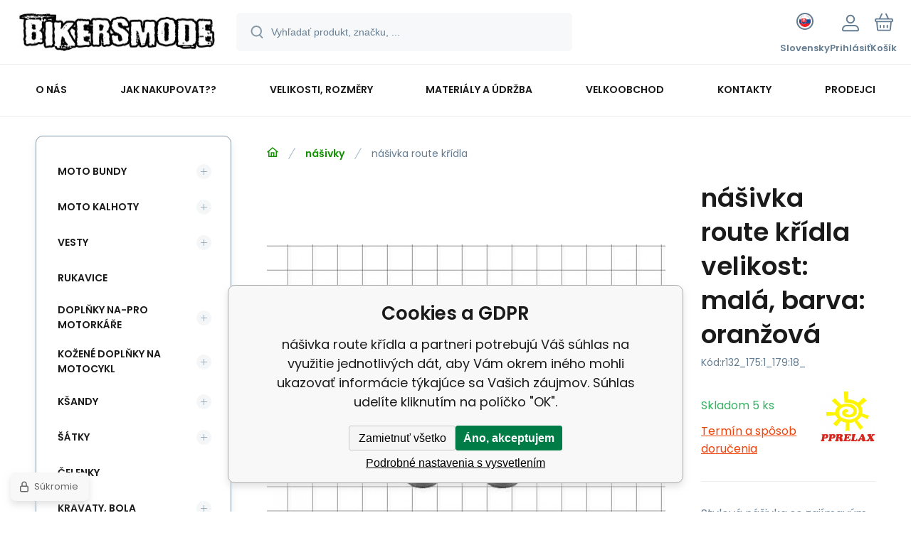

--- FILE ---
content_type: text/html; charset=utf-8
request_url: https://www.bikersmode.cz/sk/nasivka-route-kridla/
body_size: 14198
content:
<!DOCTYPE html><html lang="sk"><head prefix="og: http://ogp.me/ns# fb: http://ogp.me/ns/fb#"><meta name="author" content="www.bikersmode.cz" data-binargon="{&quot;fce&quot;:&quot;6&quot;, &quot;id&quot;:&quot;48608&quot;, &quot;menaId&quot;:&quot;2&quot;, &quot;menaName&quot;:&quot;€&quot;, &quot;languageCode&quot;:&quot;sk-SK&quot;, &quot;skindir&quot;:&quot;demoeshopmaxi&quot;, &quot;cmslang&quot;:&quot;3&quot;, &quot;langiso&quot;:&quot;sk&quot;, &quot;skinversion&quot;:1762331391, &quot;zemeProDoruceniISO&quot;:&quot;SK&quot;}"><meta name="robots" content="all, max-snippet:-1, max-image-preview:large"><meta name="revisit-after" content="1 Days"><meta http-equiv="content-type" content="text/html; charset=utf-8"><meta property="og:url" content="https://www.bikersmode.cz/sk/nasivka-route-kridla/"/><meta property="og:site_name" content="https://www.bikersmode.cz"/><meta property="og:description" content="Stylová nášivka se zajímavým motivem."/><meta property="og:title" content="nášivka route křídla"/><link rel="alternate" href="https://www.bikersmode.cz/nasivka-route-kridla/" hreflang="cs-CZ" /><link rel="alternate" href="https://www.bikersmode.cz/sk/nasivka-route-kridla/" hreflang="sk-SK" />
  <link rel="image_src" href="https://www.bikersmode.cz/satimg.php?name=r132/routezm.jpg&amp;sizex=260&amp;sizey=260" />
  <meta property="og:type" content="product"/>
  <meta property="og:image" content="https://www.bikersmode.cz/satimg.php?name=r132/routezm.jpg&amp;sizex=260&amp;sizey=260"/>
 <meta name="description" content="Stylová nášivka se zajímavým motivem.">
<meta name="keywords" content="nášivka route křídla">
<meta name="audience" content="all">
<link rel="canonical" href="https://www.bikersmode.cz/sk/nasivka-route-kridla/"><link rel="alternate" href="https://www.bikersmode.cz/publicdoc/rss_atom_sk.xml" type="application/atom+xml" title="BIKERSMODE - česká výroba a špičková kvalita (https://www.bikersmode.cz)" ><link rel="shortcut icon" href="https://www.bikersmode.cz/favicon.ico" type="image/x-icon">
			<meta name="viewport" content="width=device-width,initial-scale=1"><script data-binargon="binargonConfigMaxi">
		var binargonConfigMaxi = {
			"colorPrimary":"rgba(17,148,0,1)",
			"enableCurrency":1,
			"treeOpenLevelLimit": 0,
			"glideJsType": "carousel",
		}
	</script><link href="/skin/demoeshopmaxi/fonts/poppins/_font.css" rel="stylesheet"><style>

				:root {--image-aspect-ratio: 100 / 100;}
				.image-aspect-ratio {aspect-ratio: 100 / 100;}
				
					.commonBurgerMenu__header .commonBurgerMenu__header-logo {background-image:url(https://www.bikersmode.cz/skin/demoeshopmaxi/logo_3.jpg);aspect-ratio:275 / 54;max-width:100%;height:51px;width:160px;background-position:center;background-size:contain;background-repeat:no-repeat;}
					.commonBurgerMenu__header-name {display: none;}
				</style><link rel="stylesheet" href="/skin/version-1762331391/demoeshopmaxi/css-obecne.css" type="text/css"><title>nášivka route křídla</title><!--commonTemplates_head--><script data-binargon="commonGTAG (zalozeni gtag dataLayeru - dela se vzdy)">
			window.dataLayer = window.dataLayer || [];
			function gtag(){dataLayer.push(arguments);}
			gtag("js",new Date());
		</script><script data-binargon="commonGTAG (consents default)">
			gtag("consent","default",{
				"functionality_storage":"denied",
				"security_storage":"denied",
				"analytics_storage":"denied",
				"ad_storage":"denied",
				"personalization_storage":"denied",
				"ad_personalization":"denied",
				"ad_user_data":"denied",
				"wait_for_update":500
			});
		</script><script data-binargon="commonGTAG (consents update)">
			gtag("consent","update",{
				"functionality_storage":"denied",
				"security_storage":"denied",
				"analytics_storage":"denied",
				"ad_storage":"denied",
				"personalization_storage":"denied",
				"ad_personalization":"denied",
				"ad_user_data":"denied"
			});
		</script><script data-binargon="commonGTAG (GA4)" async="true" src="https://www.googletagmanager.com/gtag/js?id=G-MDQ1MGXF29"></script><script data-binargon="commonGTAG (GA4)">
				gtag("config","G-MDQ1MGXF29",{
					"send_page_view":false
				});
			</script><script data-binargon="commonGTAG (Google Ads)" async="true" src="https://www.googletagmanager.com/gtag/js?id=AW-994871100"></script><script data-binargon="commonGTAG (Google Ads)">
				gtag("config","AW-994871100",{});
			</script><script data-binargon="commonGTAG (data stranky)">
			gtag("set",{
				"currency":"EUR",
				"linker":{
					"domains":["https://www.bikersmode.cz/","https://www.bikersmode.cz/sk/"],
					"decorate_forms": false
				}
			});

			
			gtag("event","page_view",{
				"ecomm_category":"nášivky\/nášivka route křídla","ecomm_prodid":["r132","r132_175:1_179:18_","r132_175:1_179:7_","r132_175:3_179:18_","r132_175:3_179:7_"],"ecomm_totalvalue":8.300000000000001,"pagetype":"product","ecomm_pagetype":"product","dynx_prodid":["r132","r132_175:1_179:18_","r132_175:1_179:7_","r132_175:3_179:18_","r132_175:3_179:7_"],"dynx_totalvalue":8.300000000000001,"dynx_pagetype":"product"
			});

			
				gtag("event","view_item",{
					"items":[{
						"brand":"PPRELAX",
						"category":"nášivky\/nášivka route křídla",
						"google_business_vertical":"retail",
						"id":"r132",
						"list_position":1,
						"name":"nášivka route křídla",
						"price":8.300000000000001,
						"quantity":1
					},{
						"brand":"PPRELAX",
						"category":"nášivky\/nášivka route křídla",
						"google_business_vertical":"retail",
						"id":"r132_175:1_179:18_",
						"list_position":2,
						"name":"nášivka route křídla velikost: malá, barva: oranžová",
						"price":8.300000000000001,
						"quantity":1
					},{
						"brand":"PPRELAX",
						"category":"nášivky\/nášivka route křídla",
						"google_business_vertical":"retail",
						"id":"r132_175:1_179:7_",
						"list_position":3,
						"name":"nášivka route křídla velikost: malá, barva: šedá",
						"price":8.300000000000001,
						"quantity":1
					},{
						"brand":"PPRELAX",
						"category":"nášivky\/nášivka route křídla",
						"google_business_vertical":"retail",
						"id":"r132_175:3_179:18_",
						"list_position":4,
						"name":"nášivka route křídla velikost: velká, barva: oranžová",
						"price":26.3,
						"quantity":1
					},{
						"brand":"PPRELAX",
						"category":"nášivky\/nášivka route křídla",
						"google_business_vertical":"retail",
						"id":"r132_175:3_179:7_",
						"list_position":5,
						"name":"nášivka route křídla velikost: velká, barva: šedá",
						"price":26.3,
						"quantity":1
					}]
				});
			</script><!--EO commonTemplates_head--></head><body class="cmsBody cmsBody--fce-6 cmsBody--lang-sk"><div class="eshopPage"><header class="header"><div class="header__container container"><div class="header__content content"><div class="header__logo"><a class="logo logo--default-false logo--header" href="https://www.bikersmode.cz/sk/" title="" role="banner"><img class="logo__image" src="https://www.bikersmode.cz/getimage.php?name=skin/demoeshopmaxi/logo_3.jpg&amp;maxsizex=275&amp;maxsizey=54&amp;transparency=1" alt="logo" width="275" height="54" title="" loading="lazy"></a></div><label class="header__search"><form class="search search--default" action="https://www.bikersmode.cz/sk/hladanie/" method="post" role="search" id="js-search-form"><div class="search__outerContainer" id="js-search-outer-container"><div class="search__innerContainer" id="js-search-inner-container"><input type="hidden" name="send" value="1"><input type="hidden" name="listpos" value="0"><img class="search__icon" src="https://i.binargon.cz/demoeshopmaxi/search.svg" width="18" height="18" alt="search" loading="lazy"><input class="search__input exclude js-cWhisperer" type="text" name="as_search" placeholder="Vyhľadať produkt, značku, ..." autocomplete="off" id="js-search-input"><button class="search__button button-primary" type="submit">Hľadať</button></div></div></form></label><div class="header__contact"><div class="contact"><div class="contact__phone"><a class="phone" href="tel:+420736631756">+420 736 631 756</a></div><div class="contact__email"><span class="contact__email-value"><a class="email" href="mailto:bikersmode@bikersmode.cz">bikersmode@bikersmode.cz</a></span></div></div></div><div class="header__control"><div class="control no-select"><div class="control__item control__item--search js-cWhisperer"><div class="control__item-icon"><img src="https://i.binargon.cz/demoeshopmaxi/search_thin.svg" width="21" height="21" alt="search" loading="lazy"></div><div class="control__item-title">Hľadať</div></div><div class="control__item control__item--language" onclick="document.querySelector('.js-common-popup[data-id=commonInternationalMenu]')?.classList.add('commonPopUp--visible')"><div class="control__item-icon"><div class="language"><div class="language__icon"><div class="language__icon-container"><img class="language__icon-image" src="https://i.binargon.cz/commonInternationalMenu/sk.svg" width="16" height="16" alt="sk-SK" loading="lazy"></div></div></div></div><div class="control__item-title">Slovensky</div></div><div class="control__item control__item--account control__item--active-false" onclick="document.querySelector('.js-common-popup[data-id=commonUserDialog]').classList.add('commonPopUp--visible')"><div class="control__item-icon"><img class="control__item-image" src="https://i.binargon.cz/demoeshopmaxi/rgba(101,125,146,1)/user.svg" width="24" height="25" alt="user" loading="lazy"></div><div class="control__item-title">Prihlásiť</div></div><a class="control__item control__item--cart js-cart" href="https://www.bikersmode.cz/sk/pokladna-sk/?wtemp_krok=1" title="Košík" rel="nofollow"><div class="control__item-icon"><img class="control__item-image" src="https://i.binargon.cz/demoeshopmaxi/rgba(101,125,146,1)/cart.svg" width="26" height="26" alt="cart" loading="lazy"></div><div class="control__item-title" data-mobile="Košík">Košík</div></a></div></div><div class="header__menu"><div class="commonBurger" data-commonBurger='{ "comparsion":0, "language":[{"id":1,"zkratka":"cz"},{"id":3,"zkratka":"sk","selected":true}], "currency":[{"id":1,"zkratka":"Kč"},{"id":2,"zkratka":"€","selected":true}], "favorites":{"count":0}, "comparison":{"count":0}, "warrantyClaim":true, "contacts":{ "phone":"+420 736 631 756", "mobil":"+420 775 713 567", "mail":"bikersmode@bikersmode.cz" }, "prihlasen":false }'><div class="commonBurger__icon"></div><div class="commonBurger__iconDescription">menu</div></div></div></div></div></header><nav class="menu menu--default" data-overflow="vice"><div class="menu__container container container--extended"><div class="menu__content content"><span class="menu__item"><a class="menu__link" href="https://www.bikersmode.cz/sk/o-nas/" title="O nás" data-id="2"><span class="menu__link-text">O nás</span></a></span><span class="menu__item"><a class="menu__link" href="https://www.bikersmode.cz/sk/jak-nakupovat/" title="Jak nakupovat??" data-id="18"><span class="menu__link-text">Jak nakupovat??</span></a></span><span class="menu__item"><a class="menu__link" href="https://www.bikersmode.cz/sk/velikosti-rozmery/" title="Velikosti, rozměry" data-id="9"><span class="menu__link-text">Velikosti, rozměry</span></a></span><span class="menu__item"><a class="menu__link" href="https://www.bikersmode.cz/sk/materialy-a-udrzba/" title="Materiály a údržba" data-id="25"><span class="menu__link-text">Materiály a údržba</span></a></span><span class="menu__item"><a class="menu__link" href="https://www.bikersmode.cz/sk/velkoobchod/" title="Velkoobchod" data-id="8"><span class="menu__link-text">Velkoobchod</span></a></span><span class="menu__item"><a class="menu__link" href="https://www.bikersmode.cz/sk/kontakty/" title="Kontakty" data-id="3"><span class="menu__link-text">Kontakty</span></a></span><span class="menu__item"><a class="menu__link" href="https://www.bikersmode.cz/sk/prodejci/" title="Prodejci" data-id="11"><span class="menu__link-text">Prodejci</span></a></span><div class="menu__dropdown js-menu-dropdown"><a class="menu__link"><span class="menu__link-text">Viac</span></a></div></div><div class="menu__submenu"><div class="menu__submenu-overflow js-submenu-overflow"></div></div></div></nav>
<div class="fce6" id="setbind-detail" data-setData='{"a":"https:\/\/www.bikersmode.cz","c":1,"d":209.01,"d2":209.01,"e":2,"cs":[{"a":1,"b":"Bežný tovar","c":"DEFAULT"},{"a":2,"b":"Novinka"},{"a":3,"b":"Dopredaj"},{"a":4,"b":"Komis"},{"a":5,"b":"Akcia","c":"AKCE"},{"a":6,"b":"Zakázková výroba"},{"a":7,"b":"Black Friday 25.11.","c":"AKCE"}],"f":{"a":2,"b":"€"},"st":[1],"Ss":18,"Sr":18,"Se":18,"j":"nášivka route křídla","k":"48608","l":23,"m":"r132","p":"https:\/\/www.bikersmode.cz\/satimg.php?name=r132\/routezm.jpg","q":6.75,"r":8.300000000000001,"s":6.75,"t":8.300000000000001,"x2":{"a":1,"b":"ks"},"x":{"a":"1","b":{"1":{"a":1,"b":"ks","c":"ks"},"2":{"a":2,"b":"cm","c":"cm","d":2}},"c":{}},"z":{"a":"175:1_179:18_","b":[{"a":"velikost","b":[{"a":true,"b":"1","c":"malá"},{"b":"3","c":"velká"}],"c":175},{"a":"barva","b":[{"b":"7","c":"šedá"},{"a":true,"b":"18","c":"oranžová"}],"c":179}],"c":[{"a":"48609","aa":{"a":121,"b":"PPRELAX"},"b":true,"c":"nášivka route křídla velikost: malá, barva: oranžová","d":6.75,"e":8.300000000000001,"f":6.75,"g":8.300000000000001,"h":23,"i":11,"m":"r132_175:1_179:18_","n":"M-186A","o":"8595706025102","p":"175:1_179:18_","q":"https:\/\/www.bikersmode.cz\/satimg.php?autoimage=r132-175-1-179-18&amp;prodId=48609","Ss":5,"Sr":5,"Se":5,"s":"na dotaz","x":"1","pa":[{"a":175,"b":"velikost","c":"malá","d":"rgb(0,0,0)"},{"a":179,"b":"barva","c":"oranžová","d":"rgb(0,0,0)"}]},{"a":"48610","aa":{"a":121,"b":"PPRELAX"},"c":"nášivka route křídla velikost: malá, barva: šedá","d":6.75,"e":8.300000000000001,"f":6.75,"g":8.300000000000001,"h":23,"i":11,"m":"r132_175:1_179:7_","n":"M-187A","o":"8595706025119","p":"175:1_179:7_","q":"https:\/\/www.bikersmode.cz\/satimg.php?autoimage=r132-175-1-179-7&amp;prodId=48610","Ss":7,"Sr":7,"Se":7,"s":"na dotaz","x":"1","pa":[{"a":175,"b":"velikost","c":"malá","d":"rgb(0,0,0)"},{"a":179,"b":"barva","c":"šedá","d":"rgb(0,0,0)"}]},{"a":"48611","aa":{"a":121,"b":"PPRELAX"},"c":"nášivka route křídla velikost: velká, barva: oranžová","d":21.38,"e":26.3,"f":21.38,"g":26.3,"h":23,"i":11,"m":"r132_175:3_179:18_","n":"M-193","o":"8595706025126","p":"175:3_179:18_","q":"https:\/\/www.bikersmode.cz\/satimg.php?autoimage=r132-175-3-179-18&amp;prodId=48611","Ss":3,"Sr":3,"Se":3,"s":"na dotaz","x":"1","pa":[{"a":175,"b":"velikost","c":"velká","d":"rgb(0,0,0)"},{"a":179,"b":"barva","c":"oranžová","d":"rgb(0,0,0)"}]},{"a":"48612","aa":{"a":121,"b":"PPRELAX"},"c":"nášivka route křídla velikost: velká, barva: šedá","d":21.38,"e":26.3,"f":21.38,"g":26.3,"h":23,"i":11,"m":"r132_175:3_179:7_","n":"M-192","o":"8595706025133","p":"175:3_179:7_","q":"https:\/\/www.bikersmode.cz\/satimg.php?autoimage=r132-175-3-179-7&amp;prodId=48612","Ss":3,"Sr":3,"Se":3,"s":"na dotaz","x":"1","pa":[{"a":175,"b":"velikost","c":"velká","d":"rgb(0,0,0)"},{"a":179,"b":"barva","c":"šedá","d":"rgb(0,0,0)"}]}]}}' data-setBindDiscountsCalc="0" data-setKombinaceSkladADostupnost='[ { "key": "175:1_179:18_", "dostupnost": " &lt;span class=\"availability__on-stock\"&gt;Skladom 5 ks&lt;/span&gt; " },{ "key": "175:1_179:7_", "dostupnost": " &lt;span class=\"availability__on-stock\"&gt;Skladom 5+ ks&lt;/span&gt; " },{ "key": "175:3_179:18_", "dostupnost": " &lt;span class=\"availability__on-stock\"&gt;Skladom 3 ks&lt;/span&gt; " },{ "key": "175:3_179:7_", "dostupnost": " &lt;span class=\"availability__on-stock\"&gt;Skladom 3 ks&lt;/span&gt; " } ]'><div class="fce6__grid grid-container grid-container--columns-2 grid-container--rows-2"><div class="fce6__grid-bottom grid-container-bottom"><div class="fce6__subgrid fce6__subgrid--default"><div class="fce6__subgrid-top"><nav class="commonBreadcrumb"><a class="commonBreadcrumb__item commonBreadcrumb__item--first" href="https://www.bikersmode.cz" title="BIKERSMODE - česká výroba a špičková kvalita"><span class="commonBreadcrumb__textHP"></span></a><a class="commonBreadcrumb__item commonBreadcrumb__item--regular" href="https://www.bikersmode.cz/sk/nasivky/" title="nášivky">nášivky</a><span class="commonBreadcrumb__item commonBreadcrumb__item--last" title="nášivka route křídla">nášivka route křídla</span></nav></div><div class="fce6__subgrid-left"><div class="fce6__gallery fce6__gallery--left-column-true"><div class="fce6Gallery invisible"><div class="fce6GalleryLabels"><div class="fce6GalleryLabels__left"><div id="setbind-labels-node"><div class="fce6Stickers" id="setbind-labels"></div></div></div><div class="fce6GalleryLabels__right"><div data-productid="48608" data-setbind-display="flex|none" data-test="6 0 " class="productFreeShipping js-cDelivery" id="setbind-doprava-zdarma" style="display:none;"><img class="productFreeShipping__icon" src="https://i.binargon.cz/demoeshopmaxi/truck.svg" width="32" height="16" alt="truck" loading="lazy"><span class="productFreeShipping__title">zdarma</span></div><div id="setbind-savings-percent-node-1" style="display:none;"><div class="fce6Discount"><span class="fce6Discount__value">
                -<span id="setbind-savings-percent-1">NaN</span>%
            </span><span class="fce6Discount__title">Zľava</span></div></div></div></div><div class="fce6Gallery__container"><a class="fce6GalleryItem image-aspect-ratio" data-fslightbox="fce6-gallery" type="image" target="_blank" title="" data-type="image" href="https://www.bikersmode.cz/satimg.php?name=r132/routezm.jpg" data-remaining="+1"><picture class="fce6GalleryItem__picture"><img class="fce6GalleryItem__image image-aspect-ratio" src="https://www.bikersmode.cz/satimg.php?autoimage=r132-175-1-179-18&amp;prodId=48609&amp;sizex=560&amp;sizey=560" alt="" loading="lazy" id="setbind-image" data-width="560" data-height="560"></picture></a><a class="fce6GalleryItem image-aspect-ratio" data-fslightbox="fce6-gallery" type="image" target="_blank" title="" data-type="image" href="https://www.bikersmode.cz/satimg.php?name=r132/routesm.jpg" data-remaining="+0"><picture class="fce6GalleryItem__picture"><source media="(max-width: 1496px)" srcset="https://www.bikersmode.cz/satimg.php?name=r132/routesm.jpg&amp;sizex=560&amp;sizey=560"></source><img class="fce6GalleryItem__image image-aspect-ratio" src="https://www.bikersmode.cz/satimg.php?name=r132/routesm.jpg&amp;sizex=125&amp;sizey=125" alt="" loading="lazy"></picture></a></div></div></div></div><div class="fce6__subgrid-right"><h1 class="fce6Name" id="setbind-name">nášivka route křídla velikost: malá, barva: oranžová</h1><span class="fce6Code"><span class="fce6Code__title">Kód:
            </span><span class="fce6Code__value" id="setbind-code">r132_175:1_179:18_</span></span><div class="fce6__info"><div class="fce6__info-left"><div data-productid="48608" class="fce6Availability js-cDelivery" data-pricevat="8.30"><div class="fce6Availability__row fce6Availability__row--1"><div id="setbind-cAvailability"><div class="cAvailability" data-dostupnost="na dotaz" data-sklad="5 / presne" data-skladDodavatele="0 presne"><!--sklad--><div class="cAvailabilityRow cAvailabilityRow--stock cAvailabilityRow--onstock"><span class="cAvailabilityRow__description cAvailabilityRow__description--stock">Skladom</span><span class="cAvailabilityRow__value"><span class="cAvailabilityRow__value-number">5</span><span class="cAvailabilityRow__value-unit">ks</span></span></div><!--dodavatel--></div></div></div><div class="fce6Availability__row fce6Availability__row--2">Termín a spôsob doručenia</div></div></div><a href="https://www.bikersmode.cz/sk/pprelax/" title="PPRELAX" class="fce6ProducerLogo fce6ProducerLogo--image"><img class="fce6ProducerLogo__image" src="https://www.chopperhorse.cz/getimage.php?name=publicdoc/pprelax.jpg&amp;sizex=78&amp;sizey=78" alt="PPRELAX" title="PPRELAX" loading="lazy"></a></div><div class="fce6ShortDescription"><div class="fce6ShortDescription__text">Stylová nášivka se zajímavým motivem.<span class="fce6ShortDescription__more" onclick="scrollToElement('fce6-description')">prečítajte si viac</span></div></div><div class="fce6__control"><a class="productFavorites  productFavorites--detail" href="?createfav=48608" rel="nofollow" title="Pridať do obľúbených"><img class="productFavorites__image" src="https://i.binargon.cz/demoeshopmaxi/rgba(101,125,146,1)/heart.svg" width="23" height="20" alt="heart" loading="lazy"><span class="productFavorites__title">Obľúbený</span></a><a class="productCompare  productCompare--detail" href="?pridatporovnani=48608" rel="nofollow"><img class="productCompare__image" src="https://i.binargon.cz/demoeshopmaxi/rgba(101,125,146,1)/compare.svg" width="23" height="23" alt="compare" loading="lazy"><span class="productCompare__title">Porovnať</span></a></div><div class="fce6__setbind-table" id="setbind-cart-unit-node"><div class="fce6__setbind-table-title">Vyberte si zvýhodnené balenie</div><div class="fce6__setbind-table-container"><div id="setbind-cart-unit-table"></div></div></div><div class="fce6__setbind-table" id="setbind-discounts-node"><div class="fce6__setbind-table-title">Množstevné zľavy</div><div class="fce6__setbind-table-container"><div id="setbind-discounts-table"></div></div></div><!--NONE,

        175=button,
        179=button,
        --><form class="fce6Options js-to-cart" method="post" action="https://www.bikersmode.cz/sk/nasivka-route-kridla/" enctype="multipart/form-data"><input name="nakup" type="hidden" value="48608" id="setbind-product-id"><div class="parametersLayout"><div class="parameterBlock__item"><div class="parameterBlock__name">velikost:
            </div><div class="parameterBlock__values"><div class="parameterBlock__value"><input class="parameterBlock__radio" type="radio" name="block_radio_175" value="175:1" id="block_radio_175:1" data-selected="1" onchange="produktDetail.changeSvazane(this)" checked><label class="parameterBlock__label" for="block_radio_175:1">malá</label></div><div class="parameterBlock__value"><input class="parameterBlock__radio" type="radio" name="block_radio_175" value="175:3" id="block_radio_175:3" data-selected="0" onchange="produktDetail.changeSvazane(this)"><label class="parameterBlock__label" for="block_radio_175:3">velká</label></div></div></div><div class="parameterBlock__item"><div class="parameterBlock__name">barva:
            </div><div class="parameterBlock__values"><div class="parameterBlock__value"><input class="parameterBlock__radio" type="radio" name="block_radio_179" value="179:7" id="block_radio_179:7" data-selected="0" onchange="produktDetail.changeSvazane(this)"><label class="parameterBlock__label" for="block_radio_179:7">šedá</label></div><div class="parameterBlock__value"><input class="parameterBlock__radio" type="radio" name="block_radio_179" value="179:18" id="block_radio_179:18" data-selected="1" onchange="produktDetail.changeSvazane(this)" checked><label class="parameterBlock__label" for="block_radio_179:18">oranžová</label></div></div></div></div><div id="setbind-cart-node"><div class="fce6Price"><div class="fce6Price__main"><div class="fce6PriceTaxIncluded"><span class="fce6PriceTaxIncluded__value" id="setbind-price-total-tax-included"><span class="cPrice"><span class="cPrice__value">8.30</span></span></span> <span class="fce6PriceTaxIncluded__currency">€</span></div></div><div class="fce6Price__other"><div class="fce6Price__small"><div class="fce6PriceTaxExcluded"><span class="fce6PriceTaxExcluded__value" id="setbind-price-total-tax-excluded"><span class="cPrice"><span class="cPrice__value">6.75</span></span></span> <span class="fce6PriceTaxExcluded__currency">€</span> <span class="fce6PriceTaxExcluded__tax">bez DPH</span></div></div><div class="fce6PriceBefore" id="setbind-price-before-node"><span class="fce6PriceBefore__title">Bežná cena:
        </span><span class="fce6PriceBefore__stroke"><span class="fce6__priceBeforeValue" id="setbind-price-before">8.3</span> <span class="fce6PriceBefore__currency">€</span></span><span class="fce6PriceBefore__percent-container" id="setbind-savings-percent-node-2" style="display:none;" data-setbind-display="inline|none">

            (-<span class="fce6PriceBefore__percent" id="setbind-savings-percent-2">NaN</span>%)
        </span></div><div class="cMernaJednotka cMernaJednotka--detail" style="display:none;" id="setbind-mernaJednotka-node"><span class="cMernaJednotka__cenaS" id="setbind-mernaJednotka-cenaS"></span><span class="cMernaJednotka__mena">€</span><span class="cMernaJednotka__oddelovac">/</span><span class="cMernaJednotka__value" id="setbind-mernaJednotka-value"></span><span class="cMernaJednotka__unit" id="setbind-mernaJednotka-unit"></span></div></div></div><div id="setbind-additional-products"></div><div class="fce6PurchaseControl fce6PurchaseControl--simple fce6PurchaseControl--note"><div class="fce6PurchaseControl__container"><div class="fce6PurchaseControl__quantity"><div class="quantity quantity--fce6"><button class="quantity__button quantity__button--minus no-select " type="button" data-operation="-" id="setbind-minus"><img class="quantity__button-icon" src="https://i.binargon.cz/demoeshopmaxi/rgba(17,148,0,1)/minus.svg" width="12" height="12" alt="-" loading="lazy"></button><input class="quantity__input exclude" type="number" value="1" name="ks" required="true" step="any" data-toCart-nakup="" id="setbind-quantity"><button class="quantity__button quantity__button--plus no-select " type="button" data-operation="+" id="setbind-plus"><img class="quantity__button-icon" src="https://i.binargon.cz/demoeshopmaxi/rgba(17,148,0,1)/plus.svg" width="12" height="12" alt="+" loading="lazy"></button></div></div><div class="unitSelect unitSelect--unit" id="setbind-cart-unit-name">ks</div><div class="fce6PurchaseControl__note"><label class="fce6PurchaseControl__note-title" for="kosik_popis">Poznámka do košíka:
                        </label><input class="fce6PurchaseControl__note-input fce6PurchaseControl__note-input--input" name="kosik_popis" id="kosik_popis"></div><button class="fce6PurchaseControl__button button-green" type="submit" id="setbind-submit"><img class="fce6PurchaseControl__button-icon" src="https://i.binargon.cz/demoeshopmaxi/rgba(255,255,255,1)/cart.svg" width="23" height="23" alt="cart" loading="lazy"><span class="fce6PurchaseControl__button-title">Do košíka</span></button></div></div></div><div class="fce6Options__error" id="setbind-error"></div></form><div class="fce6UserActions"><div class="fce6UserActions__item fce6UserActions__item--ask" onclick="document.querySelector('.js-common-popup[data-id=common-question]').classList.add('commonPopUp--visible')"><img class="fce6UserActions__item-icon" src="https://i.binargon.cz/demoeshopmaxi/rgba(101,125,146,1)/envelope.svg" width="27" height="20" alt="envelope" loading="lazy"><div class="fce6UserActions__item-title">Váš dotaz</div></div><div class="fce6UserActions__item fce6UserActions__item--watch" onclick="document.querySelector('.js-common-popup[data-id=commonWatchDog]').classList.add('commonPopUp--visible')"><img class="fce6UserActions__item-icon" src="https://i.binargon.cz/demoeshopmaxi/rgba(101,125,146,1)/bell.svg" width="20" height="25" alt="bell" loading="lazy"><div class="fce6UserActions__item-title">Sledovat</div></div><div class="fce6UserActions__item fce6UserActions__item--share js-cShare"><img class="fce6UserActions__item-icon" src="https://i.binargon.cz/demoeshopmaxi/rgba(101,125,146,1)/share.svg" width="24" height="25" alt="share" loading="lazy"><div class="fce6UserActions__item-title">Zdieľať</div></div></div></div><div class="fce6__subgrid-bottom"><div class="cParameters js-cParameters" data-cparameters-config='{ "enableProducer":true, "enableCode":true, "enableEan":true, , "enableSupplierCode":false, "enableWarranty":true, "enableStatus":true }'><div class="cParameters__title">Parametre</div><div class="cParameters__items cParameters__items--columns js-cParameters-values"><div class="cParameters__item cParameters__item--producer"><div class="cParameters__item-name">Výrobca:
                        </div><div class="cParameters__item-value"><a class="cParameters__item-link  js-cParameters-vyrobce-value" href="https://www.bikersmode.cz/sk/pprelax/" title="PPRELAX">PPRELAX</a></div></div><div class="cParameters__item cParameters__item--code"><div class="cParameters__item-name">Kód:
                        </div><div class="cParameters__item-value js-cParameters-kod-value" id="setbind-cParameters-code">r132_175:1_179:18_</div></div><div class="cParameters__item cParameters__item--ean"><div class="cParameters__item-name">EAN:
                        </div><div class="cParameters__item-value js-cParameters-ean-value" id="setbind-cParameters-ean">8595706025102</div></div><div class="cParameters__item cParameters__item--warranty"><div class="cParameters__item-name">Záruka:
                        </div><div class="cParameters__item-value">24 </div></div><div class="cParameters__item cParameters__item--status" id="setbind-cParameters-status-node" data-setbind-display="flex|none"><div class="cParameters__item-name">Stav:
                        </div><div class="cParameters__item-value"><div id="setbind-cParameters-status-value"></div></div></div><div class="cParameters__item cParameters__item--regular"><div class="cParameters__item-name"><span class="cParameters__item-title">velikost:
                                </span></div><div class="cParameters__item-value js-cParameters-param175-value">malá</div></div><div class="cParameters__item cParameters__item--regular"><div class="cParameters__item-name"><span class="cParameters__item-title">barva:
                                </span></div><div class="cParameters__item-value js-cParameters-param179-value">oranžová</div></div></div></div><div class="fce6Description" id="fce6-description"><div class="fce6Description__title fce6-title"><span class="fce6Description__title-prefix">Popis </span><span class="fce6Description__title-main">nášivka route křídla</span></div><div class="fce6Description__text typography"><p align="left">Nášivka vhodná na moto oblečení (kožená vesta, kožená bunda), vlajku aj.</p> <p align="left">Rozměr:</p> <p align="left">malá - cca 100 x 80 mm</p> <p align="left">velká - cca 230 x 180 mm </p></div></div><div class="fce6Related"></div></div></div></div><aside class="fce6__grid-side grid-container-side"><nav class="commonTree" role="navigation" aria-label="Menu" data-test="1"><ul class="commonTree__list commonTree__list--level-1" data-level="1" data-test="1"><li class="commonTree__row commonTree__row--level-1 commonTree__row--hasChildren" data-level="1"><a class="commonTree__link" title="moto bundy" href="https://www.bikersmode.cz/sk/moto-bundy/">moto bundy</a><span class="commonTree__toggle commonTree__toggle--closed commonTree__toggle--level-1" data-id="-2147483640" data-level="1"></span></li><li class="commonTree__row commonTree__row--level-1 commonTree__row--hasChildren" data-level="1"><a class="commonTree__link" title="moto kalhoty" href="https://www.bikersmode.cz/sk/moto-kalhoty/">moto kalhoty</a><span class="commonTree__toggle commonTree__toggle--closed commonTree__toggle--level-1" data-id="-2147483639" data-level="1"></span></li><li class="commonTree__row commonTree__row--level-1 commonTree__row--hasChildren" data-level="1"><a class="commonTree__link" title="vesty" href="https://www.bikersmode.cz/sk/vesty/">vesty</a><span class="commonTree__toggle commonTree__toggle--closed commonTree__toggle--level-1" data-id="-2147483638" data-level="1"></span></li><li class="commonTree__row commonTree__row--level-1" data-level="1"><a class="commonTree__link" title="rukavice" href="https://www.bikersmode.cz/sk/rukavice/">rukavice</a></li><li class="commonTree__row commonTree__row--level-1 commonTree__row--hasChildren" data-level="1"><a class="commonTree__link" title="doplňky na-pro motorkáře" href="https://www.bikersmode.cz/sk/doplnky-na-pro-motorkare/">doplňky na-pro motorkáře</a><span class="commonTree__toggle commonTree__toggle--closed commonTree__toggle--level-1" data-id="-2147483627" data-level="1"></span></li><li class="commonTree__row commonTree__row--level-1 commonTree__row--hasChildren" data-level="1"><a class="commonTree__link" title="kožené doplňky na motocykl" href="https://www.bikersmode.cz/sk/kozene-doplnky-na-motocykl/">kožené doplňky na motocykl</a><span class="commonTree__toggle commonTree__toggle--closed commonTree__toggle--level-1" data-id="-2147483626" data-level="1"></span></li><li class="commonTree__row commonTree__row--level-1 commonTree__row--hasChildren" data-level="1"><a class="commonTree__link" title="kšandy" href="https://www.bikersmode.cz/sk/ksandy/">kšandy</a><span class="commonTree__toggle commonTree__toggle--closed commonTree__toggle--level-1" data-id="-2147483635" data-level="1"></span></li><li class="commonTree__row commonTree__row--level-1 commonTree__row--hasChildren" data-level="1"><a class="commonTree__link" title="šátky" href="https://www.bikersmode.cz/sk/satky/">šátky</a><span class="commonTree__toggle commonTree__toggle--closed commonTree__toggle--level-1" data-id="-2147483636" data-level="1"></span></li><li class="commonTree__row commonTree__row--level-1" data-level="1"><a class="commonTree__link" title="čelenky" href="https://www.bikersmode.cz/sk/celenky/">čelenky</a></li><li class="commonTree__row commonTree__row--level-1 commonTree__row--hasChildren" data-level="1"><a class="commonTree__link" title="kravaty, bola" href="https://www.bikersmode.cz/sk/kravaty-bola/">kravaty, bola</a><span class="commonTree__toggle commonTree__toggle--closed commonTree__toggle--level-1" data-id="-2147483625" data-level="1"></span></li><li class="commonTree__row commonTree__row--level-1" data-level="1"><a class="commonTree__link" title="šály" href="https://www.bikersmode.cz/sk/saly/">šály</a></li><li class="commonTree__row commonTree__row--level-1" data-level="1"><a class="commonTree__link" title="vlajky" href="https://www.bikersmode.cz/sk/vlajky/">vlajky</a></li><li class="commonTree__row commonTree__row--level-1" data-level="1"><a class="commonTree__link" title="polštářky" href="https://www.bikersmode.cz/sk/polstarky/">polštářky</a></li><li class="commonTree__row commonTree__row--level-1 commonTree__row--open commonTree__row--selected" data-level="1"><a class="commonTree__link commonTree__link--open commonTree__link--selected" title="nášivky" href="https://www.bikersmode.cz/sk/nasivky/">nášivky</a></li><li class="commonTree__row commonTree__row--level-1" data-level="1"><a class="commonTree__link" title="hrníčky s potiskem" href="https://www.bikersmode.cz/sk/hrnicky-s-potiskem/">hrníčky s potiskem</a></li><li class="commonTree__row commonTree__row--level-1" data-level="1"><a class="commonTree__link" title="ostatní doplňky, údržba kůže, ap." href="https://www.bikersmode.cz/sk/ostatni-doplnky-udrzba-kuze-ap/">ostatní doplňky, údržba kůže, ap.</a></li><li class="commonTree__row commonTree__row--level-1" data-level="1"><a class="commonTree__link" title="kovové zdobení" href="https://www.bikersmode.cz/sk/kovove-zdobeni/">kovové zdobení</a></li><li class="commonTree__row commonTree__row--level-1 commonTree__row--hasChildren" data-level="1"><a class="commonTree__link" title="kluby" href="https://www.bikersmode.cz/sk/kluby/">kluby</a><span class="commonTree__toggle commonTree__toggle--closed commonTree__toggle--level-1" data-id="-2147483620" data-level="1"></span></li><li class="commonTree__row commonTree__row--level-1" data-level="1"><a class="commonTree__link" title="dárkový poukaz" href="https://www.bikersmode.cz/sk/darkovy-poukaz/">dárkový poukaz</a></li><li class="commonTree__row commonTree__row--level-1 commonTree__row--hasChildren" data-level="1"><a class="commonTree__link" title="western" href="https://www.bikersmode.cz/sk/western/">western</a><span class="commonTree__toggle commonTree__toggle--closed commonTree__toggle--level-1" data-id="-2147483618" data-level="1"></span></li><li class="commonTree__row commonTree__row--level-1" data-level="1"><a class="commonTree__link" title="kováři" href="https://www.bikersmode.cz/sk/kovari/">kováři</a></li></ul></nav><div class="latestNews"><div class="latestNews__title">Novinky</div><div class="latestNews__items"><a class="latestNews__item" href="https://www.bikersmode.cz/sk/rock-castle-2025/"><div class="latestNews__item-name">Rock castle 2025</div><div class="latestNews__item-text">Náš poslední letošní výjezd na velmi příjemný fest</div></a><a class="latestNews__item" href="https://www.bikersmode.cz/sk/brutalassault-2025/"><div class="latestNews__item-name">Brutalassault 2025</div><div class="latestNews__item-text">Ikonický metalový festival v Josefovské pevnosti v</div></a></div><a class="latestNews__more" href="https://www.bikersmode.cz/sk/novinky/"><div class="latestNews__more-plus"><img class="latestNews__more-icon" src="https://i.binargon.cz/demoeshopmaxi/rgb(255,255,255)/plus.svg" width="9" height="9" alt="+" loading="lazy"></div><div class="latestNews__more-text">Ďalšie novinky</div></a></div></aside></div></div><div class="eshopPage__bg-alter grid-container grid-container--columns-2"><div class="grid-container-background"></div><div class="grid-container-side"></div><div class="grid-container-main"><div class="cmsPageDefault__grid-bottom grid-container-bottom"></div><div class="history"><div class="history__title">Naposledy navštívené produkty</div><div class="history__items"><a class="historyProduct" href="https://www.bikersmode.cz/sk/nasivka-route-kridla/" title="nášivka route křídla"><div class="historyProduct__frame"><img class="historyProduct__image" src="https://www.bikersmode.cz/satimg.php?name=r132/routezm.jpg&amp;sizex=70&amp;sizey=70" width="70" height="70" alt="nášivka route křídla" loading="lazy"></div><div class="historyProduct__name">nášivka route křídla</div></a></div></div></div></div><div class="container"><div class="content"><div class="distinctArea"><div class="newsletter"><div class="newsletter__title"><div class="newsletter__percent">%</div>Akčné ponuky na váš e-mail</div><form class="newsletter__form" action="https://www.bikersmode.cz/sk/nasivka-route-kridla/" method="post"><input type="email" class="newsletter__input exclude" name="enov" placeholder="Váš e-mail" pattern="^\s*[^@\s]+@(\w+(-\w+)*\.)+[a-zA-Z]{2,63}\s*$" title="Zadajte platný e-mail" required="1"><button class="newsletter__button button-grey" data-mobile="OK">Prihlásiť</button><input data-binargon="commonReCaptcha" type="hidden" autocomplete="off" name="recaptchaResponse" id="recaptchaResponse" class="js-commonReCaptcha-response"><div style="display: none;"><input type="hidden" name="enewscaptcha" id="enewscaptcha" value="1"></div></form></div><div class="distinctArea__contact"><div class="distinctArea__contact-item"><img class="distinctArea__contact-image" src="https://i.binargon.cz/demoeshopmaxi/phone.svg" width="36" height="36" alt="phone" loading="lazy"><div class="distinctArea__contact-title">Zavolajte nám</div><div class="distinctArea__contact-value"><a class="phone phone--newsletter" href="tel:+420736631756">+420 736 631 756</a></div></div><div class="distinctArea__contact-item"><img class="distinctArea__contact-image" src="https://i.binargon.cz/demoeshopmaxi/chat.svg" width="36" height="36" alt="chat" loading="lazy"><div class="distinctArea__contact-title">Alebo nám napíšte na</div><div class="distinctArea__contact-value"><a class="email email--newsletter" href="mailto:bikersmode@bikersmode.cz">bikersmode@bikersmode.cz</a></div></div></div></div></div></div><footer class="footer"><div class="footer__container container"><div class="footer__content content"><div xmlns:php="http://php.net/xsl" xmlns:exsl="http://exslt.org/common" class="footer__top"><div class="footer__column footer__column-address"><div class="footerHeading"><div class="footerHeading__toggle" onclick="this.parentElement.classList.toggle('active');"></div><span class="footerHeading__text" data-mobile="Kontakt">Bikersmode - prodejna</span></div><address class="address"><div class="address__row address__row--street">Třebízského 1481</div><div class="address__row address__row--city">738 01 Frýdek-Místek</div><div class="address__row address__row--country">Česká Republika</div></address></div><div class="footer__column footer__column-purchase"><div class="footerHeading"><div class="footerHeading__toggle" onclick="this.parentElement.classList.toggle('active');"></div><span class="footerHeading__text">Všetko o nákupe</span></div><ul class="footerTextpages footerTextpages--default js-footerTextpages"><li class="footerTextpages__item"><a href="https://www.bikersmode.cz/sk/doprava/" title="Doprava a platba" class="footerTextpages__link ">Doprava a platba</a></li><li class="footerTextpages__item footerTextpages__item--TXTOBCH"><a href="https://www.bikersmode.cz/sk/obchodni-podminky/" title="Obchodní podmínky" class="footerTextpages__link ">Obchodní podmínky</a></li><li class="footerTextpages__item"><a href="https://www.bikersmode.cz/sk/reklamacni-rad/" title="Reklamační řád" class="footerTextpages__link ">Reklamační řád</a></li><li class="footerTextpages__item"><a href="https://www.bikersmode.cz/sk/aktualni-info/" title="Vrácení a výměna zboží" class="footerTextpages__link ">Vrácení a výměna zboží</a></li><li class="footerTextpages__item"><a href="https://www.bikersmode.cz/sk/informace-o-zpracovani-osobnich-udaju/" title="Informace o zpracování osobních údajů" class="footerTextpages__link ">Informace o zpracování osobních údajů</a></li><li class="footerTextpages__item"><a href="https://www.bikersmode.cz/sk/cookie/" title="Cookie" class="footerTextpages__link ">Cookie</a></li></ul></div><div class="footer__column footer__column-other"><div class="footerHeading"><div class="footerHeading__toggle" onclick="this.parentElement.classList.toggle('active');"></div><span class="footerHeading__text">Ďalšie informácie</span></div><ul class="footerTextpages footerTextpages--default js-footerTextpages"><li class="footerTextpages__item"><a href="https://www.chopperhorse.cz/" title="chopperhorse.cz" class="footerTextpages__link ">chopperhorse.cz</a></li><li class="footerTextpages__item"><a href="https://www.chopperstore.cz/" title="chopperstore.cz" class="footerTextpages__link ">chopperstore.cz</a></li><li class="footerTextpages__item"><a href="https://www.westerntrade.cz/" title="westerntrade.cz" class="footerTextpages__link ">westerntrade.cz</a></li><li class="footerTextpages__item"><a href="https://www.westernmoda.cz/" title="westernmoda.cz" class="footerTextpages__link ">westernmoda.cz</a></li><li class="footerTextpages__item footerTextpages__item--warrantyClaim"><a href="https://www.bikersmode.cz/sk/reklamacie/" title="Reklamacia" class="footerTextpages__link ">Reklamacia</a></li></ul></div></div>
<div class="footer__middle"><div class="partners"><div class="partners__item"><img src="https://i.binargon.cz/logo/mastercard_23.svg" width="50" height="31" loading="lazy" alt="Mastercard"></div><div class="partners__item"><img src="https://i.binargon.cz/logo/paypal.svg" width="94" height="25" loading="lazy" alt="PayPal"></div><div class="partners__item"><img src="https://i.binargon.cz/logo/visa_23.svg" width="77" height="25" loading="lazy" alt="Visa"></div><div class="partners__item"><img src="https://i.binargon.cz/logo/comgate_horizontal.svg" width="106" height="25" loading="lazy" alt="Comgate"></div><div class="partners__item"><img src="https://i.binargon.cz/logo/balikovna.svg" width="133" height="20" loading="lazy" alt="Balíkovna"></div><div class="partners__item"><img src="https://i.binargon.cz/logo/ppl.svg" width="117" height="25" loading="lazy" alt="PPL"></div><div class="partners__item"><img src="https://i.binargon.cz/logo/packeta_23.svg" width="108" height="30" loading="lazy" alt="Packeta"></div><div class="partners__item"><img src="https://i.binargon.cz/logo/zasilkovna_23.svg" width="132" height="30" loading="lazy" alt="Zásilkovna"></div><div class="partners__item"><img src="https://i.binargon.cz/logo/dhl_23.svg" width="115" height="16" loading="lazy" alt="DHL"></div><div class="partners__item"><img src="https://i.binargon.cz/logo/ceskaposta.svg" width="39" height="30" loading="lazy" alt="Česká Pošta"></div><div class="partners__item"><div class="cGoogleReviewsBadge" style="display:inline-block; width:165px; height:54px; border: 1px none rgb(245, 245, 245);"><script data-binargon="cGoogleReviewsBadge (external script)" src="https://apis.google.com/js/platform.js?onload=renderBadge" async="" defer></script><script data-binargon="cGoogleReviewsBadge (inline script)">
			  window.renderBadge = function(){
					window.gapi.load('ratingbadge',function(){
						window.gapi.ratingbadge.render(
							document.querySelector(".cGoogleReviewsBadge"),
							{
								"merchant_id":127441776,
								"position":"INLINE"
							}
						);
					});
				}
			</script></div></div></div></div><div class="footer__bottom"><div class="footer__copyright"><div class="copyright"><div class="copyright__logo"><a class="logo logo--default-false logo--footer" href="https://www.bikersmode.cz/sk/" title="" role="banner"><img class="logo__image" src="https://www.bikersmode.cz/getimage.php?name=skin/demoeshopmaxi/logo_3.jpg&amp;maxsizex=275&amp;maxsizey=54&amp;transparency=1" alt="logo" width="275" height="54" title="" loading="lazy"></a></div><div class="copyright__text">© 2025  | <a class="" href="https://www.bikersmode.cz/sk/sitemap-sk/" title="Mapa stránok">Mapa stránok</a></div></div></div><div class="footer__payments"></div><div class="footer__binargon"><section class="binargon"><span><a target="_blank" href="https://www.binargon.cz/eshop/" title="ecommerce solutions">Ecommerce solutions</a> <a target="_blank" title="ecommerce solutions" href="https://www.binargon.cz/">BINARGON.cz</a></span></section></div></div><div class="footer__recaptcha"><div class="recaptcha" id="binargonRecaptchaBadge"></div><script type="text/javascript" src="/admin/js/binargon.recaptchaBadge.js" async="true" defer></script></div></div></div></footer></div><script type="text/javascript" defer src="/admin/js/index.php?load=binargon.cHeaderMenuClass,binargon.commonBurgerMenu,binargon.commonTree,binargon.cCmsTreeClass,binargon.variantsClass,glide,binargon.cWhispererClass,binargon.cDeliveryClass,binargon.toCart,binargon.cParamDescriptionClass,glide,fslightbox,binargon.cShare,binargon.cVelikostniTabulky,binargon.produktDetailClass"></script><script type="text/javascript" src="https://www.bikersmode.cz/version-1762331001/indexjs_6_3_demoeshopmaxi.js" defer></script><!--commonTemplates (začátek)--><template data-cavailability-productid="48608"><div class="cAvailability" data-dostupnost="na dotaz" data-sklad="5 / presne" data-skladDodavatele="0 presne"><!--sklad--><div class="cAvailabilityRow cAvailabilityRow--stock cAvailabilityRow--onstock"><span class="cAvailabilityRow__description cAvailabilityRow__description--stock">Skladom</span><span class="cAvailabilityRow__value"><span class="cAvailabilityRow__value-number">5</span><span class="cAvailabilityRow__value-unit">ks</span></span></div><!--dodavatel--></div></template><template data-cavailability-productid="48609"><div class="cAvailability" data-dostupnost="na dotaz" data-sklad="5 / presne" data-skladDodavatele="0 presne"><!--sklad--><div class="cAvailabilityRow cAvailabilityRow--stock cAvailabilityRow--onstock"><span class="cAvailabilityRow__description cAvailabilityRow__description--stock">Skladom</span><span class="cAvailabilityRow__value"><span class="cAvailabilityRow__value-number">5</span><span class="cAvailabilityRow__value-unit">ks</span></span></div><!--dodavatel--></div></template><template data-cavailability-productid="48610"><div class="cAvailability" data-dostupnost="na dotaz" data-sklad="7 / presne" data-skladDodavatele="0 presne"><!--sklad--><div class="cAvailabilityRow cAvailabilityRow--stock cAvailabilityRow--onstock"><span class="cAvailabilityRow__description cAvailabilityRow__description--stock">Skladom</span><span class="cAvailabilityRow__value"><span class="cAvailabilityRow__value-number">7</span><span class="cAvailabilityRow__value-unit">ks</span></span></div><!--dodavatel--></div></template><template data-cavailability-productid="48611"><div class="cAvailability" data-dostupnost="na dotaz" data-sklad="3 / presne" data-skladDodavatele="0 presne"><!--sklad--><div class="cAvailabilityRow cAvailabilityRow--stock cAvailabilityRow--onstock"><span class="cAvailabilityRow__description cAvailabilityRow__description--stock">Skladom</span><span class="cAvailabilityRow__value"><span class="cAvailabilityRow__value-number">3</span><span class="cAvailabilityRow__value-unit">ks</span></span></div><!--dodavatel--></div></template><template data-cavailability-productid="48612"><div class="cAvailability" data-dostupnost="na dotaz" data-sklad="3 / presne" data-skladDodavatele="0 presne"><!--sklad--><div class="cAvailabilityRow cAvailabilityRow--stock cAvailabilityRow--onstock"><span class="cAvailabilityRow__description cAvailabilityRow__description--stock">Skladom</span><span class="cAvailabilityRow__value"><span class="cAvailabilityRow__value-number">3</span><span class="cAvailabilityRow__value-unit">ks</span></span></div><!--dodavatel--></div></template><script data-binargon="cSeznamScripty (obecny)" type="text/javascript" src="https://c.seznam.cz/js/rc.js"></script><script data-binargon="cSeznamScripty (retargeting, consent=0)">

		var retargetingConf = {
			rtgId: 41173
			,consent: 0
				,itemId: "48609"
				,pageType: "offerdetail"
		};

		
		if (window.rc && window.rc.retargetingHit) {
			window.rc.retargetingHit(retargetingConf);
		}
	</script><template data-binargon="commonPrivacyContainerStart (commonSklikRetargeting)" data-commonPrivacy="86"><script data-binargon="cSeznamScripty (retargeting, consent=1)">

		var retargetingConf = {
			rtgId: 41173
			,consent: 1
				,itemId: "48609"
				,pageType: "offerdetail"
		};

		
		if (window.rc && window.rc.retargetingHit) {
			window.rc.retargetingHit(retargetingConf);
		}
	</script></template><script data-binargon="commonGoogleTagManager">
			(function(w,d,s,l,i){w[l]=w[l]||[];w[l].push({'gtm.start':
			new Date().getTime(),event:'gtm.js'});var f=d.getElementsByTagName(s)[0],
			j=d.createElement(s),dl=l!='dataLayer'?'&l='+l:'';j.async=true;j.src=
			'//www.googletagmanager.com/gtm.js?id='+i+dl;f.parentNode.insertBefore(j,f);
			})(window,document,'script',"dataLayer","GTM-TQF724");
		</script><noscript data-binargon="commonGoogleTagManagerNoscript"><iframe src="https://www.googletagmanager.com/ns.html?id=GTM-TQF724" height="0" width="0" style="display:none;visibility:hidden"></iframe></noscript><template data-binargon="commonPrivacyContainerStart (glamiPixel)" data-commonPrivacy="57"><script data-binargon="glamiPixel" type="text/javascript">

				(function(f, a, s, h, i, o, n) {f['GlamiTrackerObject'] = i;
				f[i]=f[i]||function(){(f[i].q=f[i].q||[]).push(arguments)};o=a.createElement(s),
				n=a.getElementsByTagName(s)[0];o.async=1;o.src=h;n.parentNode.insertBefore(o,n)
				})(window, document, 'script', '//www.glami.cz/js/compiled/pt.js', 'glami');
				
				glami("create", "73546A78E5B795DDB2FD1B0FEC6F9AF3", "sk");
				glami("track", "PageView");


			
						glami("track", "ViewContent", {						
							
							"content_type": "product"
							
							,"item_ids": "48609","product_names": "nášivka route křídla velikost: malá, barva: oranžová"
          	});
					</script></template><template data-binargon="commonPrivacyContainerStart (common_smartSuppLiveChat)" data-commonPrivacy="73"><script data-binargon="common_smartSuppLiveChat2019">
			var _smartsupp = _smartsupp || {};
			_smartsupp.key="0897d1a42e31c0c5c27313c817047f98d4812d97";
			_smartsupp.widget="widget";
			window.smartsupp||(function(d){
				var s,c,o=smartsupp=function(){ o._.push(arguments)};o._=[];
				s=d.getElementsByTagName('script')[0];c=d.createElement('script');
				c.type='text/javascript';c.charset='utf-8';c.async=true;
				c.src='//www.smartsuppchat.com/loader.js?';s.parentNode.insertBefore(c,s);
			})(document);
			
			smartsupp("language","sk");
		</script></template><script data-binargon="commonHeurekaWidget (vyjizdeci panel)" type="text/javascript">
      var _hwq = _hwq || [];
      _hwq.push(['setKey', '1D214F6B379A103EBE073BAA96E5F708']);
			_hwq.push(['setTopPos', '60']);
			_hwq.push(['showWidget', '21']);
			(function() {
          var ho = document.createElement('script'); ho.type = 'text/javascript'; ho.async = true;
          ho.src = 'https://sk.im9.cz/direct/i/gjs.php?n=wdgt&sak=1D214F6B379A103EBE073BAA96E5F708';
          var s = document.getElementsByTagName('script')[0]; s.parentNode.insertBefore(ho, s);
      })();
    </script><script data-binargon="common_json-ld (detail)" type="application/ld+json">{"@context":"http://schema.org/","@type":"Product","sku":"r132","name":"nášivka route křídla","image":["http:\/\/www.bikersmode.cz\/satimg.php?name=r132\/routezm.jpg","http:\/\/www.bikersmode.cz\/satimg.php?name=r132\/routesm.jpg"],"description":"Nášivka vhodná na moto oblečení (kožená vesta, kožená bunda), vlajku aj. Rozměr: malá - cca 100 x 80 mm velká - cca 230 x 180 mm ","mpn":"r132","manufacturer":"PPRELAX","brand":{"@type":"Brand","name":"PPRELAX"},"aggregateRating":{"@type":"AggregateRating","ratingValue":"2.04801038062285","reviewCount":"578"},"category":"nášivky","weight":"0.000","isRelatedTo":[],"isSimilarTo":[],"offers":{"@type":"AggregateOffer","offerCount":4,"lowPrice":"8.3","highPrice":"26.3","priceValidUntil":"2025-11-06","itemCondition":"http://schema.org/NewCondition","priceCurrency":"EUR","availability":"http:\/\/schema.org\/InStock","url":"https://www.bikersmode.cz/sk/nasivka-route-kridla/"}}</script><script data-binargon="common_json-ld (breadcrumb)" type="application/ld+json">{"@context":"http://schema.org","@type":"BreadcrumbList","itemListElement": [{"@type":"ListItem","position": 1,"item":{"@id":"https:\/\/www.bikersmode.cz","name":"https:\/\/www.bikersmode.cz","image":""}},{"@type":"ListItem","position": 2,"item":{"@id":"https:\/\/www.bikersmode.cz\/sk\/nasivky\/","name":"nášivky","image":""}},{"@type":"ListItem","position": 3,"item":{"@id":"https:\/\/www.bikersmode.cz\/sk\/nasivka-route-kridla\/","name":"nášivka route křídla","image":"https:\/\/www.bikersmode.cz\/imagegen.php?autoimage=r132"}}]}</script><link data-binargon="commonPrivacy (css)" href="/version-1762331000/libs/commonCss/commonPrivacy.css" rel="stylesheet" type="text/css" media="screen"><link data-binargon="commonPrivacy (preload)" href="/version-1762331391/admin/js/binargon.commonPrivacy.js" rel="preload" as="script"><template data-binargon="commonPrivacy (template)" class="js-commonPrivacy-scriptTemplate"><script data-binargon="commonPrivacy (data)">
				window.commonPrivacyDataLayer = window.commonPrivacyDataLayer || [];
        window.commonPrivacyPush = window.commonPrivacyPush || function(){window.commonPrivacyDataLayer.push(arguments);}
        window.commonPrivacyPush("souhlasy",[{"id":"1","systemId":""},{"id":"57","systemId":"glamiPixel"},{"id":"73","systemId":"common_smartSuppLiveChat"},{"id":"76","systemId":"common_shopalike"},{"id":"83","systemId":"commonZbozi_data"},{"id":"84","systemId":"commonZbozi2016"},{"id":"85","systemId":"commonSklik"},{"id":"86","systemId":"commonSklikRetargeting"},{"id":"87","systemId":"commonSklikIdentity"},{"id":"88","systemId":"sjednoceneMereniKonverziSeznam"},{"id":"93","systemId":"gtag_functionality_storage"},{"id":"94","systemId":"gtag_security_storage"},{"id":"95","systemId":"gtag_analytics_storage"},{"id":"96","systemId":"gtag_ad_storage"},{"id":"97","systemId":"gtag_personalization_storage"},{"id":"98","systemId":"gtag_ad_personalization"},{"id":"99","systemId":"gtag_ad_user_data"},{"id":"102","systemId":"common_googleZakaznickeRecenze"},{"id":"106","systemId":"cHeurekaMereniKonverzi"}]);
        window.commonPrivacyPush("minimizedType",0);
				window.commonPrivacyPush("dataLayerVersion","0");
				window.commonPrivacyPush("dataLayerName","dataLayer");
				window.commonPrivacyPush("GTMversion",1);
      </script><script data-binargon="commonPrivacy (script)" src="/version-1762331391/admin/js/binargon.commonPrivacy.js" defer></script></template><div data-binargon="commonPrivacy" data-nosnippet="" class="commonPrivacy commonPrivacy--default commonPrivacy--bottom"><aside class="commonPrivacy__bar "><div class="commonPrivacy__header">Cookies a GDPR</div><div class="commonPrivacy__description">nášivka route křídla a partneri potrebujú Váš súhlas na využitie jednotlivých dát, aby Vám okrem iného mohli ukazovať informácie týkajúce sa Vašich záujmov. Súhlas udelíte kliknutím na políčko "OK".</div><div class="commonPrivacy__buttons "><button class="commonPrivacy__button commonPrivacy__button--disallowAll" type="button" onclick="window.commonPrivacyDataLayer = window.commonPrivacyDataLayer || []; window.commonPrivacyPush = window.commonPrivacyPush || function(){window.commonPrivacyDataLayer.push(arguments);}; document.querySelectorAll('.js-commonPrivacy-scriptTemplate').forEach(template=&gt;{template.replaceWith(template.content)}); window.commonPrivacyPush('denyAll');">Zamietnuť všetko</button><button class="commonPrivacy__button commonPrivacy__button--allowAll" type="button" onclick="window.commonPrivacyDataLayer = window.commonPrivacyDataLayer || []; window.commonPrivacyPush = window.commonPrivacyPush || function(){window.commonPrivacyDataLayer.push(arguments);}; document.querySelectorAll('.js-commonPrivacy-scriptTemplate').forEach(template=&gt;{template.replaceWith(template.content)}); window.commonPrivacyPush('grantAll');">Áno, akceptujem</button><button class="commonPrivacy__button commonPrivacy__button--options" type="button" onclick="window.commonPrivacyDataLayer = window.commonPrivacyDataLayer || []; window.commonPrivacyPush = window.commonPrivacyPush || function(){window.commonPrivacyDataLayer.push(arguments);}; document.querySelectorAll('.js-commonPrivacy-scriptTemplate').forEach(template=&gt;{template.replaceWith(template.content)}); window.commonPrivacyPush('showDetailed');">Podrobné nastavenia s vysvetlením</button></div></aside><aside onclick="window.commonPrivacyDataLayer = window.commonPrivacyDataLayer || []; window.commonPrivacyPush = window.commonPrivacyPush || function(){window.commonPrivacyDataLayer.push(arguments);}; document.querySelectorAll('.js-commonPrivacy-scriptTemplate').forEach(template=&gt;{template.replaceWith(template.content)}); window.commonPrivacyPush('showDefault');" class="commonPrivacy__badge"><img class="commonPrivacy__badgeIcon" src="https://i.binargon.cz/commonPrivacy/rgba(100,100,100,1)/privacy.svg" alt=""><div class="commonPrivacy__badgeText">Súkromie</div></aside></div><!--commonTemplates (konec)--><div class="commonPopUp commonPopUp--id-commonInternationalMenu js-common-popup" data-id="commonInternationalMenu"><div class="commonPopUp__overlay js-common-popup-overlay" data-id="commonInternationalMenu" onclick="this.parentElement.classList.remove('commonPopUp--visible')"></div><div class="commonPopUp__close js-common-popup-close" data-id="commonInternationalMenu" onclick="this.parentElement.classList.remove('commonPopUp--visible')"></div><div class="commonPopUp__content"><section id="js-commonInternationalMenu" class="commonInternationalMenu commonInternationalMenu--common-popup-true"><div class="commonInternationalMenu__language"><a class="commonInternationalMenu__languageItem commonInternationalMenu__languageItem--default commonInternationalMenu__languageItem--cz" hreflang="cz" href="https://www.bikersmode.cz/nasivka-route-kridla/"><div class="commonInternationalMenu__languageName">Čeština</div><img class="commonInternationalMenu__languageFlag commonInternationalMenu__languageFlag--rectangle" src="https://i.binargon.cz/commonInternationalLangMenu/cz.svg" alt="cz" width="30" loading="lazy"><div class="commonInternationalMenu__languageRadio commonInternationalMenu__languageRadio--default"></div></a><a class="commonInternationalMenu__languageItem commonInternationalMenu__languageItem--selected commonInternationalMenu__languageItem--sk" hreflang="sk" href="https://www.bikersmode.cz/sk/nasivka-route-kridla/"><div class="commonInternationalMenu__languageName">Slovensky</div><img class="commonInternationalMenu__languageFlag commonInternationalMenu__languageFlag--rectangle" src="https://i.binargon.cz/commonInternationalLangMenu/sk.svg" alt="sk" width="30" loading="lazy"><div class="commonInternationalMenu__languageRadio commonInternationalMenu__languageRadio--selected"></div></a></div><div class="commonInternationalMenu__currency"><a class="commonInternationalMenu__currencyItem commonInternationalMenu__currencyItem--selected commonInternationalMenu__currencyItem--EUR" rel="nofollow" href="https://www.bikersmode.cz/sk/nasivka-route-kridla/?mena=2"><div class="commonInternationalMenu__currencyName">€</div></a><a class="commonInternationalMenu__currencyItem commonInternationalMenu__currencyItem--default commonInternationalMenu__currencyItem--CZK" rel="nofollow" href="https://www.bikersmode.cz/sk/nasivka-route-kridla/?mena=1"><div class="commonInternationalMenu__currencyName">Kč</div></a></div></section></div></div><div class="commonPopUp commonPopUp--id-commonUserDialog js-common-popup" data-id="commonUserDialog"><div class="commonPopUp__overlay js-common-popup-overlay" data-id="commonUserDialog" onclick="this.parentElement.classList.remove('commonPopUp--visible')"></div><div class="commonPopUp__close js-common-popup-close" data-id="commonUserDialog" onclick="this.parentElement.classList.remove('commonPopUp--visible')"></div><div class="commonPopUp__content"><div class="commonUserDialog commonUserDialog--common-popup-true" id="commonUserDialog"><div class="commonUserDialog__loginForm"><div class="commonUserDialog__loginForm__title">Prihlásenie</div><form method="post" action="https://www.bikersmode.cz/sk/nasivka-route-kridla/" class="commonUserDialog__loginForm__form"><input type="hidden" name="loging" value="1"><div class="commonUserDialog__loginForm__row"><label class="commonUserDialog__loginForm__label commonUserDialog__loginForm__label--name">Užívateľské meno:</label><input class="commonUserDialog__loginForm__input commonUserDialog__loginForm__input--name input" type="text" name="log_new" value="" autocomplete="username"></div><div class="commonUserDialog__loginForm__row"><label class="commonUserDialog__loginForm__label commonUserDialog__loginForm__label--password">Heslo:</label><input class="commonUserDialog__loginForm__input commonUserDialog__loginForm__input--password input" type="password" name="pass_new" value="" autocomplete="current-password"></div><div class="commonUserDialog__loginForm__row commonUserDialog__loginForm__row--buttonsWrap"><a class="commonUserDialog__loginForm__forgottenHref" href="https://www.bikersmode.cz/sk/prihlasenie/">zabudnuté heslo</a><button class="commonUserDialog__loginForm__button button" type="submit">Prihlásiť</button></div><div class="commonUserDialog__loginForm__row commonUserDialog__loginForm__row--facebook"></div><div class="commonUserDialog__loginForm__row commonUserDialog__loginForm__row--register"><span class="commonUserDialog__loginForm__registrationDesc">Nemáte ešte účet?<a class="commonUserDialog__loginForm__registrationHref" href="https://www.bikersmode.cz/sk/registracia/">Zaregistrujte sa</a><span class="commonUserDialog__loginForm__registrationDot">.</span></span></div></form></div></div></div></div><div class="commonPopUp commonPopUp--id-commonWatchDog js-common-popup" data-id="commonWatchDog"><div class="commonPopUp__overlay js-common-popup-overlay" data-id="commonWatchDog" onclick="this.parentElement.classList.remove('commonPopUp--visible')"></div><div class="commonPopUp__close js-common-popup-close" data-id="commonWatchDog" onclick="this.parentElement.classList.remove('commonPopUp--visible')"></div><div class="commonPopUp__content"><div data-binargon="commonWatchDog" class="commonWatchDog commonWatchDog--common-popup-true"><form name="pes" id="pes" method="post" action="https://www.bikersmode.cz/sk/nasivka-route-kridla/"><input type="hidden" name="haf" value="1" id="id_commonWatchDog_hidden_haf"><div class="commonWatchDog__title">Sledovanie produktu</div><div class="commonWatchDog__selectVariant"><select name="detail" id="id_commonWatchDog_hidden_detail"><option value="48608" selected>Všetky varianty</option><option value="48609">nášivka route křídla velikost: malá, barva: oranžová</option><option value="48610">nášivka route křídla velikost: malá, barva: šedá</option><option value="48611">nášivka route křídla velikost: velká, barva: oranžová</option><option value="48612">nášivka route křídla velikost: velká, barva: šedá</option></select></div><div class="commonWatchDog__text">Zadajte podmienky a e-mail, na ktorý chcete poslať správu, keď sú tieto podmienky splnené</div><div class="commonWatchDog__body"><div class="commonWatchDog__body__inner"><div class="commonWatchDog__row"><input type="checkbox" name="haf_sklad" id="haf_sklad" class="commonWatchDog__input js-commonWatchDog-checkbox"><label for="haf_sklad" class="commonWatchDog__label">Produkt bude na sklade</label></div><div class="commonWatchDog__row"><input type="checkbox" name="haf_cena" id="haf_cena2sdph" class="commonWatchDog__input js-commonWatchDog-checkbox"><label for="haf_cena2sdph" class="commonWatchDog__label">Ak cena klesne pod</label><div class="commonWatchDog__price-input"><input type="number" class="commonWatchDog__input js-haf_cena2sdph_input" name="haf_cena2sdph" value="8.30"></div>€</div><div class="commonWatchDog__row"><input type="checkbox" name="haf_cena3" id="haf_cena3" class="commonWatchDog__input js-commonWatchDog-checkbox" checked><label for="haf_cena3" class="commonWatchDog__label">Vždy, keď sa zmení cena</label></div><div class="commonWatchDog__row commonWatchDog__row--email"><label for="haf_mail" class="commonWatchDog__label commonWatchDog__label--email">Poslať správu na môj e-mail</label><input class="commonWatchDog__input" type="email" name="haf_mail" id="haf_mail" pattern=".*[\S]{2,}.*" required="true" value="@"></div></div></div><div class="commonWatchDog__footer"><div class="commonWatchDog__captcha"><input data-binargon="commonReCaptcha" type="hidden" autocomplete="off" name="recaptchaResponse" id="recaptchaResponse" class="js-commonReCaptcha-response"><div style="display: none;"><input type="hidden" name="" id="" value="1"></div></div><div class="commonWatchDog__button"><button class="btn" type="submit">Sledovat</button></div></div></form></div></div></div><div class="commonPopUp commonPopUp--id-common-question js-common-popup" data-id="common-question"><div class="commonPopUp__overlay js-common-popup-overlay" data-id="common-question" onclick="this.parentElement.classList.remove('commonPopUp--visible')"></div><div class="commonPopUp__close js-common-popup-close" data-id="common-question" onclick="this.parentElement.classList.remove('commonPopUp--visible')"></div><div class="commonPopUp__content"><div class="common-question common-question--common-popup-true display-none"><form method="post" id="viceinfo" action="https://www.bikersmode.cz/sk/nasivka-route-kridla/" name="viceinfo"><div class="common-question__title">Spýtajte sa nás</div><div class="common-question__body"><div class="common-question__row"><label for="infoobratem" class="common-question__label">Váš email</label><div class="common-question__value"><input type="email" name="infoobratem" id="infoobratem" class="common-question__input" required="true"></div></div><div class="common-question__row"><label for="infoobratem3" class="common-question__label">Váš telefón</label><div class="common-question__value"><input type="tel" name="infoobratem3" id="infoobratem3" class="common-question__input"></div></div><div class="common-question__row common-question__row--message"><label for="infoobratem2" class="common-question__label">Váš dotaz</label><div class="common-question__value"><textarea name="infoobratem2" id="infoobratem2" class="common-question__textarea" required="true"></textarea></div></div></div><div class="common-question__footer"><div class="common-question__captcha"><input data-binargon="commonReCaptcha" type="hidden" autocomplete="off" name="recaptchaResponse" id="recaptchaResponse" class="js-commonReCaptcha-response"><div style="display: none;"><input type="hidden" name="" id="" value="1"></div></div><div class="common-question__button"><button class="btn" type="submit">Odoslať otázku</button></div></div></form></div></div></div></body></html>


--- FILE ---
content_type: text/html; charset=utf-8
request_url: https://www.google.com/recaptcha/api2/anchor?ar=1&k=6LdmwtkZAAAAAHEPdS0BGwEGUcYrWfo5Z1Ka0ECW&co=aHR0cHM6Ly93d3cuYmlrZXJzbW9kZS5jejo0NDM.&hl=en&v=naPR4A6FAh-yZLuCX253WaZq&size=invisible&anchor-ms=20000&execute-ms=15000&cb=ohiiadkugdq2
body_size: 44824
content:
<!DOCTYPE HTML><html dir="ltr" lang="en"><head><meta http-equiv="Content-Type" content="text/html; charset=UTF-8">
<meta http-equiv="X-UA-Compatible" content="IE=edge">
<title>reCAPTCHA</title>
<style type="text/css">
/* cyrillic-ext */
@font-face {
  font-family: 'Roboto';
  font-style: normal;
  font-weight: 400;
  src: url(//fonts.gstatic.com/s/roboto/v18/KFOmCnqEu92Fr1Mu72xKKTU1Kvnz.woff2) format('woff2');
  unicode-range: U+0460-052F, U+1C80-1C8A, U+20B4, U+2DE0-2DFF, U+A640-A69F, U+FE2E-FE2F;
}
/* cyrillic */
@font-face {
  font-family: 'Roboto';
  font-style: normal;
  font-weight: 400;
  src: url(//fonts.gstatic.com/s/roboto/v18/KFOmCnqEu92Fr1Mu5mxKKTU1Kvnz.woff2) format('woff2');
  unicode-range: U+0301, U+0400-045F, U+0490-0491, U+04B0-04B1, U+2116;
}
/* greek-ext */
@font-face {
  font-family: 'Roboto';
  font-style: normal;
  font-weight: 400;
  src: url(//fonts.gstatic.com/s/roboto/v18/KFOmCnqEu92Fr1Mu7mxKKTU1Kvnz.woff2) format('woff2');
  unicode-range: U+1F00-1FFF;
}
/* greek */
@font-face {
  font-family: 'Roboto';
  font-style: normal;
  font-weight: 400;
  src: url(//fonts.gstatic.com/s/roboto/v18/KFOmCnqEu92Fr1Mu4WxKKTU1Kvnz.woff2) format('woff2');
  unicode-range: U+0370-0377, U+037A-037F, U+0384-038A, U+038C, U+038E-03A1, U+03A3-03FF;
}
/* vietnamese */
@font-face {
  font-family: 'Roboto';
  font-style: normal;
  font-weight: 400;
  src: url(//fonts.gstatic.com/s/roboto/v18/KFOmCnqEu92Fr1Mu7WxKKTU1Kvnz.woff2) format('woff2');
  unicode-range: U+0102-0103, U+0110-0111, U+0128-0129, U+0168-0169, U+01A0-01A1, U+01AF-01B0, U+0300-0301, U+0303-0304, U+0308-0309, U+0323, U+0329, U+1EA0-1EF9, U+20AB;
}
/* latin-ext */
@font-face {
  font-family: 'Roboto';
  font-style: normal;
  font-weight: 400;
  src: url(//fonts.gstatic.com/s/roboto/v18/KFOmCnqEu92Fr1Mu7GxKKTU1Kvnz.woff2) format('woff2');
  unicode-range: U+0100-02BA, U+02BD-02C5, U+02C7-02CC, U+02CE-02D7, U+02DD-02FF, U+0304, U+0308, U+0329, U+1D00-1DBF, U+1E00-1E9F, U+1EF2-1EFF, U+2020, U+20A0-20AB, U+20AD-20C0, U+2113, U+2C60-2C7F, U+A720-A7FF;
}
/* latin */
@font-face {
  font-family: 'Roboto';
  font-style: normal;
  font-weight: 400;
  src: url(//fonts.gstatic.com/s/roboto/v18/KFOmCnqEu92Fr1Mu4mxKKTU1Kg.woff2) format('woff2');
  unicode-range: U+0000-00FF, U+0131, U+0152-0153, U+02BB-02BC, U+02C6, U+02DA, U+02DC, U+0304, U+0308, U+0329, U+2000-206F, U+20AC, U+2122, U+2191, U+2193, U+2212, U+2215, U+FEFF, U+FFFD;
}
/* cyrillic-ext */
@font-face {
  font-family: 'Roboto';
  font-style: normal;
  font-weight: 500;
  src: url(//fonts.gstatic.com/s/roboto/v18/KFOlCnqEu92Fr1MmEU9fCRc4AMP6lbBP.woff2) format('woff2');
  unicode-range: U+0460-052F, U+1C80-1C8A, U+20B4, U+2DE0-2DFF, U+A640-A69F, U+FE2E-FE2F;
}
/* cyrillic */
@font-face {
  font-family: 'Roboto';
  font-style: normal;
  font-weight: 500;
  src: url(//fonts.gstatic.com/s/roboto/v18/KFOlCnqEu92Fr1MmEU9fABc4AMP6lbBP.woff2) format('woff2');
  unicode-range: U+0301, U+0400-045F, U+0490-0491, U+04B0-04B1, U+2116;
}
/* greek-ext */
@font-face {
  font-family: 'Roboto';
  font-style: normal;
  font-weight: 500;
  src: url(//fonts.gstatic.com/s/roboto/v18/KFOlCnqEu92Fr1MmEU9fCBc4AMP6lbBP.woff2) format('woff2');
  unicode-range: U+1F00-1FFF;
}
/* greek */
@font-face {
  font-family: 'Roboto';
  font-style: normal;
  font-weight: 500;
  src: url(//fonts.gstatic.com/s/roboto/v18/KFOlCnqEu92Fr1MmEU9fBxc4AMP6lbBP.woff2) format('woff2');
  unicode-range: U+0370-0377, U+037A-037F, U+0384-038A, U+038C, U+038E-03A1, U+03A3-03FF;
}
/* vietnamese */
@font-face {
  font-family: 'Roboto';
  font-style: normal;
  font-weight: 500;
  src: url(//fonts.gstatic.com/s/roboto/v18/KFOlCnqEu92Fr1MmEU9fCxc4AMP6lbBP.woff2) format('woff2');
  unicode-range: U+0102-0103, U+0110-0111, U+0128-0129, U+0168-0169, U+01A0-01A1, U+01AF-01B0, U+0300-0301, U+0303-0304, U+0308-0309, U+0323, U+0329, U+1EA0-1EF9, U+20AB;
}
/* latin-ext */
@font-face {
  font-family: 'Roboto';
  font-style: normal;
  font-weight: 500;
  src: url(//fonts.gstatic.com/s/roboto/v18/KFOlCnqEu92Fr1MmEU9fChc4AMP6lbBP.woff2) format('woff2');
  unicode-range: U+0100-02BA, U+02BD-02C5, U+02C7-02CC, U+02CE-02D7, U+02DD-02FF, U+0304, U+0308, U+0329, U+1D00-1DBF, U+1E00-1E9F, U+1EF2-1EFF, U+2020, U+20A0-20AB, U+20AD-20C0, U+2113, U+2C60-2C7F, U+A720-A7FF;
}
/* latin */
@font-face {
  font-family: 'Roboto';
  font-style: normal;
  font-weight: 500;
  src: url(//fonts.gstatic.com/s/roboto/v18/KFOlCnqEu92Fr1MmEU9fBBc4AMP6lQ.woff2) format('woff2');
  unicode-range: U+0000-00FF, U+0131, U+0152-0153, U+02BB-02BC, U+02C6, U+02DA, U+02DC, U+0304, U+0308, U+0329, U+2000-206F, U+20AC, U+2122, U+2191, U+2193, U+2212, U+2215, U+FEFF, U+FFFD;
}
/* cyrillic-ext */
@font-face {
  font-family: 'Roboto';
  font-style: normal;
  font-weight: 900;
  src: url(//fonts.gstatic.com/s/roboto/v18/KFOlCnqEu92Fr1MmYUtfCRc4AMP6lbBP.woff2) format('woff2');
  unicode-range: U+0460-052F, U+1C80-1C8A, U+20B4, U+2DE0-2DFF, U+A640-A69F, U+FE2E-FE2F;
}
/* cyrillic */
@font-face {
  font-family: 'Roboto';
  font-style: normal;
  font-weight: 900;
  src: url(//fonts.gstatic.com/s/roboto/v18/KFOlCnqEu92Fr1MmYUtfABc4AMP6lbBP.woff2) format('woff2');
  unicode-range: U+0301, U+0400-045F, U+0490-0491, U+04B0-04B1, U+2116;
}
/* greek-ext */
@font-face {
  font-family: 'Roboto';
  font-style: normal;
  font-weight: 900;
  src: url(//fonts.gstatic.com/s/roboto/v18/KFOlCnqEu92Fr1MmYUtfCBc4AMP6lbBP.woff2) format('woff2');
  unicode-range: U+1F00-1FFF;
}
/* greek */
@font-face {
  font-family: 'Roboto';
  font-style: normal;
  font-weight: 900;
  src: url(//fonts.gstatic.com/s/roboto/v18/KFOlCnqEu92Fr1MmYUtfBxc4AMP6lbBP.woff2) format('woff2');
  unicode-range: U+0370-0377, U+037A-037F, U+0384-038A, U+038C, U+038E-03A1, U+03A3-03FF;
}
/* vietnamese */
@font-face {
  font-family: 'Roboto';
  font-style: normal;
  font-weight: 900;
  src: url(//fonts.gstatic.com/s/roboto/v18/KFOlCnqEu92Fr1MmYUtfCxc4AMP6lbBP.woff2) format('woff2');
  unicode-range: U+0102-0103, U+0110-0111, U+0128-0129, U+0168-0169, U+01A0-01A1, U+01AF-01B0, U+0300-0301, U+0303-0304, U+0308-0309, U+0323, U+0329, U+1EA0-1EF9, U+20AB;
}
/* latin-ext */
@font-face {
  font-family: 'Roboto';
  font-style: normal;
  font-weight: 900;
  src: url(//fonts.gstatic.com/s/roboto/v18/KFOlCnqEu92Fr1MmYUtfChc4AMP6lbBP.woff2) format('woff2');
  unicode-range: U+0100-02BA, U+02BD-02C5, U+02C7-02CC, U+02CE-02D7, U+02DD-02FF, U+0304, U+0308, U+0329, U+1D00-1DBF, U+1E00-1E9F, U+1EF2-1EFF, U+2020, U+20A0-20AB, U+20AD-20C0, U+2113, U+2C60-2C7F, U+A720-A7FF;
}
/* latin */
@font-face {
  font-family: 'Roboto';
  font-style: normal;
  font-weight: 900;
  src: url(//fonts.gstatic.com/s/roboto/v18/KFOlCnqEu92Fr1MmYUtfBBc4AMP6lQ.woff2) format('woff2');
  unicode-range: U+0000-00FF, U+0131, U+0152-0153, U+02BB-02BC, U+02C6, U+02DA, U+02DC, U+0304, U+0308, U+0329, U+2000-206F, U+20AC, U+2122, U+2191, U+2193, U+2212, U+2215, U+FEFF, U+FFFD;
}

</style>
<link rel="stylesheet" type="text/css" href="https://www.gstatic.com/recaptcha/releases/naPR4A6FAh-yZLuCX253WaZq/styles__ltr.css">
<script nonce="wnmfeqbhs8Iv-e-zcVo8jA" type="text/javascript">window['__recaptcha_api'] = 'https://www.google.com/recaptcha/api2/';</script>
<script type="text/javascript" src="https://www.gstatic.com/recaptcha/releases/naPR4A6FAh-yZLuCX253WaZq/recaptcha__en.js" nonce="wnmfeqbhs8Iv-e-zcVo8jA">
      
    </script></head>
<body><div id="rc-anchor-alert" class="rc-anchor-alert"></div>
<input type="hidden" id="recaptcha-token" value="[base64]">
<script type="text/javascript" nonce="wnmfeqbhs8Iv-e-zcVo8jA">
      recaptcha.anchor.Main.init("[\x22ainput\x22,[\x22bgdata\x22,\x22\x22,\[base64]/cFtiKytdPWs6KGs8MjA0OD9wW2IrK109az4+NnwxOTI6KChrJjY0NTEyKT09NTUyOTYmJnIrMTxXLmxlbmd0aCYmKFcuY2hhckNvZGVBdChyKzEpJjY0NTEyKT09NTYzMjA/[base64]/[base64]/[base64]/[base64]/[base64]/[base64]/[base64]/[base64]/[base64]/[base64]/[base64]/[base64]/[base64]/[base64]\x22,\[base64]\x22,\x22TcOww7XCicO7FsOdwrnClk82G8OAAVTChHsiw6bDqyLCj3k9bsOmw4UCw7rCoFNtCw/DlsKmw7MhEMKSw4LDhcOdWMOfwroYcS7Co1bDiTtWw5TComNwQcKNIG7DqQ96w4BlesKFF8K0OcKrWFoMwpY2wpN/w44ew4Rlw6LDpxMpRnYlMsKpw4p4OsOywqTDh8OwNcKpw7rDr11EHcOiV8KBT3DCqSRkwoRlw47CoWpbdgFCw4TCg2AswpNPA8OPAsO0BSgACyBqwoPCjWB3wojCgVfCu1fDkcK2XVfCkE9WIMOfw7F+w50CHsOxGksYRsO/R8KYw6xew70vNgFha8O1w4DCt8OxL8K9OC/CqsKGG8KMwp3DoMOlw4YYw6fDlsO2wqpzJioxwpTDnMOnTU7DpcO8TcOWwr80UMOaQ1NZQQzDm8K7ZcKewqfCkMOscG/CgR/DlWnCpwNYX8OAN8ORwozDj8OKwoVewqpxTHhuB8Ouwo0RLcObSwPCj8KEbkLDsR0HVFVkNVzCj8K0wpQvMibCicKCcX7Djg/[base64]/EHHCocKvw7oSw5xew440IMKkw7xXw4N/LCnDux7Cv8KVw6Utw78Cw53Cj8KeNcKbXzTDgsOCFsOTI3rCmsKWHhDDtm50fRPDmivDu1k+e8OFGcKywpnDssK0WcKkwro7w5oAUmEfwpshw5DChcORYsKLw7ACwrY9AcK3wqXCjcOTwrcSHcKGw45mwp3CsmjCtsO5w4/Ci8K/[base64]/[base64]/Ci8OOCAg/[base64]/CkcKQwroXDGvCiA50C1bDkEfCoMKnwpbDgcOAAMK/wqnDjHR2woFWHsOcwpR2U3TDpcKVHMK6w6onwodkAFAEOMOgw5/[base64]/[base64]/DmMOGZMO0wpTCkcOFwqloAjTDucOMLsOewqvChcKdE8KNbCJ4SEDDlcOzOcOMKH0Ew4lQwq/DgCUyw6bDqMK+wp8vw6wWeEYoHghCwqx/wrfChF8Nb8KYw5jCmn0nDArDpCx5M8KiRsO/[base64]/CjBzCp1gVwqnDh8OawqXCksOrw6DCkMKCwqA8w73CscKcBcKEwrPCvxVUw7E6a1jCicK4w5DDrcKkLMOOMlDDlsO2fyrDvQDDisOBw6M/E8KDw5vCgHXCmcKdYx12PMKvR8OLwoDDnsKjw6Y2wrfDsW8Dw6LDr8KPw7FMEsOJU8KDMlXCk8O/McK0wrhbLEIncsKAw59EwrQiOcKFCcKIw6jDgBDDocKrUMOgTinCssO5d8KWa8Oww68Iw4zCl8O2dksEK8OCeUE6w4xhw6lKWTULbMO8VhUzc8KlAgjDhF7CjMO4w7RIw7/[base64]/w5w5w6fCgHZ8acO+AsOcw4Rcw7UAZgrDoMOvwoXDoj52w5DCtlktw43DthA9w7nDjxpkw5s5aW/CjRvCmMKvwoDCu8OHwq1Lw6bDmsKISVzCpsKCcMK2w4lzwrkswp7CtEQCwpY8wqbDiylSw5bDtsOOwp5lGn3Dk3YWwpXCl0vDiyfCqsOvJcOCUsKdwonDosKfw43CksOZKsKuw4fCqsKpw4tSwqdBMzx5aVM7A8OBeyTDp8KCe8Kmw5EnEAxswqh1CsO/AsKYbcO3wp8cwpR0ScOwwqw4D8KmwoR5w4hResO0QMOeAsO+TD9ZwpHCkFDDpsKzwpzDg8KJdcKqS2gRGkw6c1Z7w7IFEl3Dk8OvwrEdIkYcwqk1fV/ClcOswp/[base64]/T8OxCAIxw5nDtkHDvRzCqHnCrcO0wplsCcOjwqjCssOtcMKMwrtiwrLCvHXDs8O8XsKewq4AwoNpfkEowrzCh8KGclVdwppIw4jDo1R3w7A4OD0vw7wKw5jDk8OSFWkfZxTDm8OpwrlpXMKkwqzDn8ORAsO5WMO/[base64]/w63CrcKywok3wpECw7vDsCxDwpjDpmVww4/CvcOrH8OCwpk7YsOjwrF4wqFsw4DDjMODwpRkDMOEw43CpsKFw6RowoTCtcOrw6/Dl1fCtmA+DTTCmHZuH21sLcOTIsOEwqk7wrVEw7TDrTEVw6ERwrDDhDHCrcKOwpvDhsOuE8Oxw59YwrFpAEhpQcOkw4sYw6nDhsOWwrLCqijDg8O9DBw/VMKXBi1GfCgQVDnDnhgXwr/CuTYRKsKiOMO5w67CmVvCnUYYwoFoVMOHGnFpwopZQFDDiMKowpNZwpB/JkHCqihVQcONw74/GcOjORHCusKuwrDDunvDscOpwrFpw5M0dcOMbcKjw6rDtMKCZRzCmcOrw4HClMOVOSjCtgnDuitawrgSwq/[base64]/[base64]/CkUgdVsO1w44FVsOIKEE6VgkJwrofw5BcwqzDlMKjGsKAw4TDg8OQazEzfXDDiMO/wogow51qwpfDnTvCisKhwoZ5wp3CmR3ClcOcODcwCCDDjcOHaAsowqrDuRzCvMKfw7hUYwF9wqoddsO+asKuwrA4w5wnMcKfw73ChsObF8KIwrc0BwjDtSlrOMKbZBfCq30kwpXCj2IPw55SPsKRfWvCpiXCtMOkbG7ColsAw4VyecKXFMK/Um8/UHDCu3TClMKtfyfCgmHDqztoBcOywo8+w53DiMONSA5+XGQRNMK9w5bCqcOvw4fDiBBswqJpd23DicOXMVnCmsO3wqFHc8Knw6vCn0M7AsKMRUzDkDfDhsKrTAkRw65GW3vDrDMLwp/Ctx3Cg19Cw6dww6rDtnoMFsO9A8K3woUaw5gXwpQqwoDDlcKKw7bCkT7Dk8OqeQfDrsOpGsK2cWjDrBE2w4paL8KYwr/CmcOtw6x8wohXwo83SDDDqEPCgQoNwpPDrsOtZcO/CGdtwosCwrDDtcKGwqLCjsO7w6nCncKYw5xRw6RsXTI5wo5xcMOrw5XCqhY4ME8/[base64]/dMKNw47CgsOnRsOpdcKOwpQIVw/[base64]/CvRN1wrfCtHdUJSbCtR/CgwMWw7jDkcO3WsOZwrTDtcKMwpAxclHCqz/CvMKtwqHCiTUIwrIzesOvw5/CksKUw4fCkMKvBsOYC8Kyw7nCkcOIw5fDnV7CjmE+w4nDhxDCj1Ebw4bCvxNWw4rDhV9PwoHCq2HCuGHDjsKRHMOzKcKgL8Kdw7k5wrzDrW7Cq8O/[base64]/DhHFQKsOfRsKuw5hgVUopGkfCgQAswo3DuGPDpcORaFjDnMOtLcO/[base64]/IMKBw7TDokDCmMK+w4BGworCrVFrw7HDgsK0Jj4iwoLCqi/DtQHCusO6wqDCpWsowp1TwqbCrcO8CcKya8O5VH1pJQddUMKkwpJaw5oUfGgWTMOXC10FIjnDgQNmS8OCcRBkIMKHMDHCsVHCgDoVw6xgwpDCr8Orw6oXwrPDlGA2FiA6wqLCl8OKwrHCrU/DjnzDsMKqwosYw7zCmi1jwp7CjjnCrMK6w5LDm284wroOw61gw73DkkbDrGvDn0PCtcKkKhHDisOwwqjDmWACwowAIMK3wpJ/PcKmA8OUwqfCvMOWMWvDisOPw5xGw5ZbwofCiiBGIHHDt8OcwqjCqD1NFMOEwq/[base64]/CqsOQEsOjw7fDqDBiw6/DvGJlwr5fwpPDqiHDu8Ohwr1xPMKRwr3Dk8OSw7nCuMKlwp9EPRrDpw9Wd8OpwofCuMKnw53Dg8KFw67CgcKiI8OeZRXCs8O5wpIgMUdUBMOqJiDDh8Kgw5bCpcO7ccKgw6jDhWHDiMOWwqrDnlBLw6XCiMK+Y8OTNsORXF9zFcKxbj13dnzCsGh/w4BUPAtcN8OVw4vCmmjDtAfCiMOGCMKMSMK9wqDCtsKRwpjClCRKw6Nzw7kNHSQLwqjDj8OoCmI5fMOrwqhhUcKRwqHCpwPDosKIMMOQfsKefcKLC8K6w5xJwo9Mw44Mw5NZwpo9TBXDqSHCtnZCw44jw6EKJ2XCssKQwp7ChsOSEm/DgSfDrsKmwqzCpCQWw4TDrcOgaMKjQsO4w6/[base64]/R3cfw6jDqcObwr99w4wFMXFFXcKvJDBYd8KxwpHCocO2X8O6VcOow4zDvsKFKcOeEcKaw7RIwrwcwrbDm8Kyw6gmw41sw7jDg8OAK8KJVMOCBBDDiMOOw7YzBgHCqsOFHm7Dpz/[base64]/CqMKrVcKAHzATEMK3axASPMKYQcKNEWsaXcKww6PDucKfGsO7XQ8Aw4jDkjsKwobClBHCgMKVwppmUm3CpMKeHMKHCMORN8KJOwVnw6saw7PCshzDqsOKOlzCisKAw5PDvcK4J8O9B2g6PMKgw5TDgB8FGkYiwpfDhsObZsO6KlAmD8OuwoHCgcKRw7tFwo/CtMOVNnDDlWRdICYJYcKTw4pNw5/DiGLDhsKwEcO3J8OhH35fwoZUTwdjWGN/w4YuwrjDvsKTOMKiwqbDjkTChMOyE8OPw5l7w5MBw6gCYkRsQDjDo3NOOMK3w7V8US3DhsODfVtaw515T8OEPMOVbGkOw6M/MMOyw4rCh8KQWSfCiMOnIGolw4MIVT4afsKcwq/CtGh4MsOOw5TCmMKfwrnDkg3Cj8O/w7nDscKOdcOGwqHCrcOicMKww6jDtsO9woFBZcKwwrZKw5zDij1VwpU/w4sPw5EsRgnCljZVw60zV8OAa8OHTMKLw69UNsKDQcKww7LCr8OCY8Ktw4jCsxwZcinCpFnDhxzCksK1w4ZTwp8GwqwjNcKZwodXw5JRKxHCqcKhwq3DuMOCwpnDj8KYwrDDj0nDnMKww7V4wrERw7jDmxHCtTvCsX4uXcO4w4pwwrTDlBXDgH/[base64]/Dn258XsO4w6XDmWFrYWIKw6nCpBx4wos0woXCnGnDqmZlJMKjDljCn8KzwrQweifDpzjCsCgQwoPDvsOQWcOJw4Vlw4bDn8KwPisXRMO9wrfCt8O6Z8OvOWXDj1MxNsKjw5rCniFHw68vwrkGA0zDicKFRRLDuFZ/d8OQw4oHYlDCv0vDlcOkw5LDlBTDrcKfw6ZZw7/DowBKW3lIEwlew50jwrTCoUHDiVnDlU5Dwqw+ElNXPSbDusKpBcK2w6dVFEJrd0vDucKLa3pNXGQXZMOSdsKIFC94eVbCq8OLc8KwMkRbOARJbRUawq/DtghTEsKtwoDCrzbDhCZww4YLwoMkHg0owr3ChxjCvXHDmMKvw7lHw4sYUMOyw5sOwpPClMKDO2fDmMOeasKJPMK4wqrDi8Ovw5DCpWbDrm4DIQnDkhFyJTrCssOmwotvwqbDv8K/wrjDuSQCwqwoClbDgSEDwpjCuCfDg2UgwqHDsETChR/CmMOjwr8eA8OhaMK5w5TDvMOPa0Q/woHDqcOUOEhLXMKBNhXDiApXw7fDo18BPMOLw7F6KhjDu2Bnw6/[base64]/Du8OKRsKSwo8wesO7WcKVH8OYRMO9w6XDtH/DhsKjDMKZdQfClgbDmxIFwoZ9w6bDnmvCoDTCk8KuScK3QS3Dq8K9BcKRUcO6GSnCssOUw6HDm3dUUsO/McKuw6LDtSbCkcORw4rCgMOdZMKDw4nCnsOGwrbDtVImP8K3fcOIOxpUYMOnQCjDvTvDk8OVWsOGGcKrwpLCtcKJGgbCrMKgwq7CuTdpw4nCk2tsRsO4TH1Jwo/DsVHDmsKNw7rCv8OGw64NAMO+wpDCi8KCLsOgwpIYwoTDicKfwoTCu8KDTRsnwpxLdTDDgmfCsVDCri7Dq0zDn8OPWgIlw7DCrm7DvnwwZyHCusOKMcOHworCnsK4GsOXw5/DqcOfw71RfmM3Um4iY1wrw6PDnsKHwqvCtjBxUSBFwqbCoAhSQ8OYe0xPfMOaAg43cA3DmsK9woolLSrDiWnDg13CusO7c8OWw44zUsO+w67DiUHCiSrCtT7DqcKRDV8lwpZmwp/CoWPDlSYgw4RBMxkadcKIDsOxw5fCosK7QXDDuMKNUMOkwrAzTcKMw5oqw4DDkwUgQsKpZRdbSsOzw5A/[base64]/DscKVwovCr0/CosObM3R7F8OIw5bDpnUdw43CqsKdXcONw7sBSsKVTTLCpcKCwoDDuD/CiBRswoQbVwxIwrLCnlJvw4d7wqDCvMKDwrLCrMO0K0Bgwq9ZwrBFR8KYZlDCnAbCiAtbwqjCl8KqP8KFbVxwwqtwwoPCrCMZdD1cJCsPwqzCgsKNB8Ofwq3CksOcIQQkNTdsPkbDlg3DqcO4cUbCqsOmJ8KoT8Osw4wEw6A2woPCoUdlFMOGwrN1VcOew5/ClcO/EMOtVx3CrsKjIiTCs8OKIcO5w5fDpH3ClsOww77DhnLCnBXCvQvDqjcawrsEw4MxfsO/[base64]/CoDjDt8Kjwp02McKRwpMpw7xOOA9nwqAnMsK1RwfCqsK+IsOnJsKTLMOaJMOASjvCi8OZOcOiw5EAOxEIwpXCtUXDuRPDjsOPGmTDqmEtwrpmNcK5wrAmw7hDJ8KLDMO/LSAKLAEswpIvw5jDtAXDnBk7w5/[base64]/[base64]/XnzCnnUbw419wp1fw63DkF7Cv8O7WVg+CsOnEltMHn7DskgwKMKcw7ANecKZRXLCoxIGLwnDicObw4zDvcKSw53DmGvDlsKVJXrCmMOSw6HDvsKaw4JkOVcBw55ML8KEwptkw6o+GsKhIC/DusKJw5PDg8OrwrbDkhJ6w6UiOcOUw7TDoCrDm8OpOMOcw7ppw6cJw4JbwoF/RE/DklFYw4IQMsOMw6YkYcOtJsKbbQFBw7nCqzzCp0/[base64]/DnS7DtlEQwqZGw4DCtWDDnStPBMOlFWzDh8KyKQvDtygzOcKjwr3DksK9DMK0JzZQw6gOf8Kvw67CncK/w4jChMKlRxM1wpPCkhpVC8KPw63CnwcqDhLDiMKJwpgTw4zDmXp5B8KxwrfCgjXDt2gUwoPDmcOqw6PCvsOxw4dzfsO7c1kUVcOOTFxTESx8w4/[base64]/QsONw4AMw4QlwqzDtXM/w6jCgsKDw4jCrMKxM0kRVMOcFUvCrTDDhjgdwqPCh8KCw7XDlCLDh8OmFyXDuMOewoDCtMKwM1bCtF7DhEg9wprClMKMAsKMAMKew5lkw4nCn8Kpw79Vw5rCscOewqfClCTDnRJnVMO8w55NYi7CncKZw5bCh8O1wo/ClFfCqMO8w73CvBLCu8KXw6/[base64]/Ch8KqO2PCucO8wpxSdBYxw6Q6ShN5b8K4woB/[base64]/Ch8K+GTwiGDtQKm5pwpwYw4/Dn8OBw5fCimvCg8OzRDcawoxlNkxhw6d1UkTDkmPCqQccwrJ4w7kswrpxwoE7wo/DkgVWUcOpw4jDnw1nwrfCo0rDiMKPVcKmw5XDpMK/[base64]/CqzjDnsOOw5LCgTbCocK6aMKBw6sZwpLCsEYUHCM+PcKeFA4QEcOBJsKkZxjCjSXDgMKwZDFMwpAzw710wpDDvsOiR1IUQ8Kzw4vCmg3DtiHCtMK8wp3ChGhkXDIgwpUiwpDCmx/CmR3CnApPw7HCoxXDrn7CvyXDncO+w6Ujw6l4N0jCmMO0woczw498G8KDw7nDt8KwwqnCuzNpwq/CucKgZMO6wpvDlcOHw6ZQwo3DhMKMw4RBwo7DrsO3wqBpwpvCrDExwozCrcOSw5p/w5NWw5cGJcKzfRvDkH7DtMKywoYewobDiMO0VWPCscK9wq/Ci3BnO8KPw6JXwqrCtsKKXMKdPDXCuQLCrFnDkUthOcOOZk7CtsKIwpRiwrIobcKXwrLCpB/DisONElnCmX40LcKTU8KGZVHCgQ7Dr1zDjl8zWcOIw6LCsGERLT9jSEY9fmNEwpdYXVDCgFrDrcKbwq7CuFwjMEfDsx5/KGXCsMK4w7F4ZsOSX35Kw6FrbHhXw73DuMO/w77CnSMCwq1efAdFw5lww6/Dmzpyw5UUM8KjwqDDp8OHw6wGwqpREMO+w7XDscKbG8OXwrjDkUfDmDbCscOMwr3DrTcUbBVKwqzCiCPCtcKLD33CpSZIw5jCpQXCoBw+w6F/wqXDtsKuwrBvworCsS/DvMKhwq0jMho/wqs3EcKRw6vCt1TDjFLCszjCnsK9w4lrwofCg8Kcw67ChWJPXsOnw57DrsOww4xHHV7DrcKywqdMTMO/w77CvMKnwrrDtMOsw7PCmhrDoMKLwpE6w7Viw5w6XMO8e8KzwohoBMKYw47CsMONw6g0TQIzeQHDtxbCh0XDlEHDilgMUcKoXcOUG8K0ZzV9w7k5ChnCrwHCs8OdPMKpw53Cs3Z/w6REOsO/MsKWwrR+fsKnWcKbNTNZw5J2Ywh2VcKSw7nDqhbCoR9hw6vDkcK2XsOew5fDoBPDusOvPMKmSjs3C8OVDDZZw749wp48w6BKw4YDw4xyOcOywoovw5bDpMKPwp59w7XCpDEsK8OgacOLPcOPw4LDtWR2ScKXNsKaUFTCuXPDjHDDh3JvbV/[base64]/DkMOSKlTDssOJwojDscOtRMKOw4lmwq0mRVQlPzsmGSfDrVB7wrUMw4PDosKCw5/Dh8OLMMK3wpssd8Kmd8Olw7HCgm5IIkXDuSfDh3jDtMOiw7XDkMOvw4plw6ItagPDvQ3Cu17CnR3DqsOywoFzFMOqwrtRe8KDFMO3CsOTw7HChsK7w6d/wpZMw77DpzApw6wDwrTDlyFUeMOtQsOxw7XDi8OIckIgw63DrARUZEhBLXHDh8K1TcKGTy4vQcKzXcKawp7CkcObw43Cg8KuZ23CpsOvX8OywrvDlcOgf3TDtkcsw5DDtcKISXbCpsOrworDui3CmMOicMOXX8OtK8K0w5/CmsOCDsKOwpZzw7JMK8OIw4phwrEKS0lyw7xRw6rDmsKSwpVzwpnDqcOtwqVdw5LDiWrDkMOdwrjDsHsbTsKNw7/Dl3RAw51xWMOJw6IAJMOzDQ9Nw7pFOcKzNE4BwqAWw7ldwptRcCVQEhjDvMOAXQbDlBgsw7vDqMKqw6/Dtx7Dg2bCncKaw7oow5/CkmNNX8K8wq4gwoXCjTTDo0fDuMOww6bDnTDCm8OpwoDDhjXDg8O9wr3CvsOVwqbDuXMOXcKQw6oVw6HDvsOgXWrCisOjWX7DvC/[base64]/KChFw4MQNm9/R8KCwoNwEzvClcO9wrUgw6bDtcKHGDYFwpxPwovDu8KSW11kccOUJgt1w79Pw6nDiHseM8KAw4oXJUh/[base64]/DjhJbw7bDnSHCrQgOf2/DjVxlwoXDgcOtw57DpgkZw5fDtsOUwoTCtSEhCsKtwr8UwphvMMOkfwfCtsKoPMKzEUTDjsObwokqwr4FOMKMw7DCoDQXw6bDoMOmLyLCjjozw5ZAw7LDmMOxwoI2wqLCulwEw6MUw78dcl7Co8OPLcOUEMOeNMK1fcKZBkVWdkR+UG/DoMOAw6jCsnF2wohgwpbCp8OuL8KdwrfCjHYXwrNDeUXDqxvCmhgFw7oLFx7DkHENwrtswqRaD8KBemYIw4MyesOYaUABw5xpw6/DlG4Ww6N6w5BFw6vDpT18IBFaO8KFbMKsGsK3W0khWsO7woLDrMOnw4QcL8KhIsKxwo/DrcK7EMOTwojCjV1BKcKge1JpZMKZwoJ7XlHCosO3wqh8cjNXwqdKMsO6woBzOMOywr/DsSYfSUBNw6kHw5cMS0gyVsKCX8KdI03DgsOAwonCjndUBMKmb10IwqfCnsK/[base64]/[base64]/[base64]/CpA8Fw400wrMOIAvCrsO+w7jDmMOUUcOdQjDCksOYfiE0w4VfQzbDkl3DgWsWHsOOeEbDin7Cv8KVw4LCvsOIKko9wqjCrMK5wooowr0qw6/DlkvCi8Kuw5Q6w6k8w6s3wr1OYcOoJ2DDnsKhwo7DtMKXZ8KYwqHDpDI/WMO6LkHDm1I7e8OcfsO5wqV3Um9ZwqdpwoDCt8OGXXrDrsK+bcO8DsOkw5XChwpfWcK1wrhCNnLCphfCkjPDi8K3wq54PVjClsKOwrPDvhxgYMOyw5bDlMOfZHHDksOpwporBnNVw5wJw6PDqcOQLsOnw6vCnsKow74Hw7JAwphfw6HDr8KSZsK/[base64]/DmH/DusOJBSjCr27Di8OGwpkWa0xpGTzCkcOLQcKBU8K4dMO4w7oWw6bDtMOicMKNwrtKMsKKKk7Di2RlwrrDq8KCw48Jw5vDvMK/wqkCJsKlRcKpTsKJU8KyWjbChQNvw4ZqwpzCjj5Pwr/Cn8KnwoDDjk1TWcO4w54ecUYow59cw6BTFcKYZ8KSw7LDoyIseMKyIEzCqDI0w4N3bXfClsOrw68twqjDvsK9XllNwop3bwdbw65HMsOmwrlqasO4wqDCh2NEwr7DgMO6w48/[base64]/CmcOcU8OXEk9kwqjDhsO8RMKjwpwvFcK1G0LCjsODw5PCr2/CliZ7w4bDkMO1w7Ibb3VKA8KQLzHCrR7ClnURwo7DtcOFw73DkSbCqANxJkJJZMOLwp8wH8ONw4VnwpJfGcKAwp/DhMOTw4cuw4LCoSwSEBXDs8K8w6FpUsK+w6LDo8KNw6/[base64]/bgLDvHPCh8KNwqXDl8KdbcK5wr4WwoTCl8KVwpppLcOwwp7ChsKyG8KtWSvDkcOQGDzDmU49NsK2wprDn8OoVMKSZ8K+wrXCmUzDqT7CtRHCjQjDgMOfKhBTw4BKw6fCv8KnA07CuWTDjH8Gw5/CmMKoNMKHwpcSw5ZHwqzCtsKPCsK1E2rCqsK2w6jDgDnCrWTDl8Ksw7NgXcOxEHdCU8KOccOdFsK5HxUFIsOpw4MxGnPDl8OaW8ODwogNwr4ScHNYw4Bfwo/DisK+asKTwqMWw6rCosKXwqTDu30OXMKGwrjDpw/Dr8O9w7tMwq1/wrrCkMOVwrbCvTpnw7RlwoMOw53Cqi3DjGdDTmBGSMOXw74rQcOvwq/DoknCssKZw7RjYsK7TG/CscO1XB5qEzECwqUnwoBHWx/DgcKzKxfCqcOeL0Iuw4ljF8KRw4XCiCHCj0rClzLCssOGwoTCrcOjd8KfTUbCr3ZWw7YXacO8w7giw68NVcO7CQTDlsKwY8KFw47Dr8KBRF06IMK+wozDojVtwoXCr37ChsO4LMOFBwbDixrDoH7Ci8OhK0/Dng01wr1cAVgIPsOUw7lXIsKnw7HCpXbCi2jDgMK0w7/Dtml0w5vDuFxUNsObw6/[base64]/Cvy5uYMOtFX1SPMOcwqJ/[base64]/ClmZ7woXCqsO1KAkCOUzDm8K2GgI+bMOgNRHCo8OeAAA8w6VLw7fCjMKZblPCnG/Dh8K+wpTDn8K6fTPDnAjDgW/DhcOKOH3CiUY9B0vClD4pwpHDhsOddxTDgxI8w4XCk8KkwrLCicKdSF5KPC8tG8KNwpN/[base64]/CplpFwrZyKXXDqijChMO0wrjCqHB3aRrDuy8SYsOsw61SOSk7ZydVFUZnISrCjFbCmcOxKmjDoFHDpDDDvF3DnRHDvGfCp3DDscOwVsK6F1XDv8OyTVMLMxtcfADCmmUTTjVRc8K8w67CvMOWXMKKP8OWEsKyJBMZfSx9w47CisKzJwZnwo/DtlfCq8K9w7/DthDDo0olw44awrJ6FcOywoHDiUc4w5TDnWXCg8KGBcOgw7IDTMK2WndoCsKgw4dUwrbDhhnDucOOw5zCk8KGwqkTw5/Cv1fDqcKyacKrw5LCvsOrwpvCtmXDuFxiUVTCtzZ1w6MXw7/ClW3DkcK7w7TDhzoHBcKOw5fDjsKJMcO3wrsfw7TDtcOJw5XDjMOxwoHDi8OqJzA0QTMhw7A1K8OqC8KhVRZsQT9KwoLDhMORwr9mwobDtzA9wrYYwq3DoBvChBQmwq3DnhHCnMKAZi4bVwbCv8KbXsOSwoYeTsKJwoDCozXCvMKJHcOzNWLDlC83w4jCiR/CnGU1RcKbwr7CribCtsOvPsKLdWg4esObw7wlKgzChALCjTBya8O+LMK5wp/Dnh3Cr8OhdD3Dq3fCiUI7YcK8woTChzXCiBXCiHTDnk/[base64]/w6o4MHLDjMObw7fCnFPCjcKqw7HCjMOIwrkjZcOAUsKZVMO4RMK0wpEyccOicghYw4bDqjQpw5tqw43Dl1jDrsONXMOYNjfDr8OFw7TDixYcwpw/Nk8Dw7cwZMKSBMOcw6RMKS5+wqN2ZAjCmR0/TcOzc00SNMKdwpHCnBxyfMO+R8KETcK7NzjDrXfDqMO4woDDl8KOwpbDlcOHZcK5wr8rH8Kvw5EZwpnCgngewoZXwq/DkhLDrHhyXcKUUMOqUidowosbWsKFQ8OBUllzFGHCvl7DkG3DgCHCpsO+Q8Ouwr/DnBJywqkrb8KILy3DvMOrwoUCOAhjw5tEw7ZsWMKpwoM4B0fDrxYAwpNHwo4yemEXw5fClsKRHX3DqD/[base64]/U8Olwr8uw6Bew71mw59KwpNww4rCv3zCul4NOsOlFB8WR8OCIMOgFFHCrjMOcm9wEz8YMsKawoJsw6wkwp7DvcO+J8O4C8O9w5jCocOtdkvDqMKnw4rDlhwKwqFuw63Cl8KuMcKWIsOxHS9cwpJAVMOXEF4/[base64]/[base64]/Dm21ZwpbDk8OcW8Odw6nCmkXDtcOHw6PCqsKwAsOzw6/DlUpFw6ZCMsK3w6/DqX5ufV/DrSlqw6vCocKIfcOtw5LDs8K2PMK8w6FXdMOEccKmEcKTFWAYwrB+wq1KwpdPwpXDumZJwrptFGTDgHg+woHDssOmPC44OFpZWCLDisOQwq/[base64]/w7UdJ8Oiw4VwTMKtw4JBe8OuwqQrVcKgJMKEN8K7SMODKMK2MTDCssKtw4JWwofDpT3Cl2XCocKjwo9LdFkwNlvCtsOiwrvDuwfCpcKoZMKiPyonRMKDwoZnEMOlwrA3Q8Oww4ZwW8OEF8O/[base64]/w7FJwoPCvcO/wrvCrE7CgMK7MMKNw7/CkiBSeH4WDFTCj8K3wqE2w5tSwqRjbMKEHsKwwq7DhC7Cl0IhwqhWRGHDocKZw7dNd19xIcKgwr0tVMOAZl5lw4A8woJCCzrCt8O2w4DCs8O9bQJBw6fDrsKAwovCvzHDnHbDgkDCvMOMw65/[base64]/w7nDpcO4RsOmwonCnsKbwp/Cvi5hwq8pTMKAw7ZVw7Vzw6nDs8O7NmbCgU3CvRtWwp4rT8OMwpTDusK5fcO6w6PCocKew7cQLRfDkcO4wr/CpsOWbXnDrkFVwqrCvy1mw7/Ci3HCpHtmflZXA8OWMndPX1DDjW7CssOfwqrCkcKFVl/CpRTDoz4/UCzCsMONwqoGwo58w61EwqZnMyvCikvCjcOGRcO7esKWcx82w4bCq3kRw4jCjl/CiMO4YsO8SBbCiMOCwpDDkMKTw5oTwpLCscONwqDClENgwqtWMHTDlsKOw6/CscKDbQYHN30lwrYha8Kowo1YKcKCwpHCssKhwrTCl8Oww5Bnw7vCpcO2w7xTw6hVwqzCvVMKR8KrPnxywpzDiMOwwpxhwppVw6DDqxA0Y8KSS8O+I0gzFVB5Im8ZfA/[base64]/[base64]/SXF1W37DncOXXcK/[base64]/CosKsPsOGwrRSYX0uw4rDocK2wo7DhQUpwrfDp8KxO8KZA8ODXR/Dmld0egrDs2nCiCfDtCsOwqx2YsO+w4dXVsOVfsK2CsO1wqVtPD/Dk8KGw5dKGMKbwoZewrHCgBh+w4HCsyZ2eHxFCRnCgcKkw6BmwqbDtcOKw4paw53CqGQJw4ACYsK/[base64]/DosKJw44KfMKPwpJAw7nDjcKUGcODEcO5w7ROMDLCg8Krw7RmfkjDpHvCrXpMw6rDsBUpwqHCrMKwaMK5D2AswojDhcK9EhPDoMK8AXbDjFLDtgvDqy0NbcOoGcKTYsOjw4dpw51IwrvDncK/w7LCujjCq8OSwqIxw7nDn17DhXwSLkQ+B2fCh8KlwrFfJcKgwoIKwrYrwrlYLMKTwrfDgcOxfjwoBsOewpgCw6HDkg0fA8OFGnDCh8OPN8KwZsOHw5VTwpFpXcOCO8KmEsOTw4nDscKew4fDhMOENzfDiMOMw58/w47DqXIAwqApwqzCvjoAwqzDulRxw4bCrsKVFRB5PcK3w7kzM0/DogrCgcK9wpRgwpHCsHrCscKzw5oZJDcjw4NYw7/ClcKNAcK/wqzDtMOhw6k+w4PDn8OpwrNNdMKTwoAmwpDCgj0mTiIIw53Cj343w7HDkMKbCMOCw41dDsOLbMK8wrMOwrrDoMOHwqzDlgfDkAbDow/DrQ/ChsOOVGLDqsOYw7EyZU3DpBbCjUDDrw/DkA8jwpvCucKzBnUEw4sKwo/DjMOBwrsnDsKvc8Ksw59Jwrt2BcKfwrrCisKpw7xTRMKoWVDDoGzCkcKyQQ/[base64]/ezzDicKVV1Miwq1GNsKLwpnDjsO6wr9YD3gzwoFyYsKxHjbDgsK/wpYRw43DnsOBBMK0HsODb8OWJsKbw5jDucOdwo7DiivDpMOjUsOIwqI4D2/CoSHCgcOlw7LCrMKEw5/Ck0PCl8Oow70yQsKiQ8KSWWEdw50Fw5RfTGM2EsKOAWTDoWjCgMKqeAjCgGzDk3wJTsOVwpHCg8KEw5dBw6ZMw59KfMOGaMK0ccOwwrcgcsK/wpgxNxfDh8KQasKNw7XCgsOMLsKHDyLCqn1vw7VrTWTCn3YlGcKMwr7CvWzDkzYhKMO8XSLCvAbCmMOmScOjwqvCnH0sBsKtGsKcwqwCwrPDv3LDnzcSw4HDgsOVccOLEsO1w5ZOw4xoUcObFQoHw4k1LC7DmsK6wqsC\x22],null,[\x22conf\x22,null,\x226LdmwtkZAAAAAHEPdS0BGwEGUcYrWfo5Z1Ka0ECW\x22,0,null,null,null,1,[21,125,63,73,95,87,41,43,42,83,102,105,109,121],[7241176,917],0,null,null,null,null,0,null,0,null,700,1,null,0,\x22CvkBEg8I8ajhFRgAOgZUOU5CNWISDwjmjuIVGAA6BlFCb29IYxIPCJrO4xUYAToGcWNKRTNkEg8I8M3jFRgBOgZmSVZJaGISDwjiyqA3GAE6BmdMTkNIYxIPCN6/tzcYADoGZWF6dTZkEg8I2NKBMhgAOgZBcTc3dmYSDgi45ZQyGAE6BVFCT0QwEg8I0tuVNxgAOgZmZmFXQWUSDwiV2JQyGAA6BlBxNjBuZBIPCMXziDcYADoGYVhvaWFjEg8IjcqGMhgBOgZPd040dGYSDgiK/Yg3GAA6BU1mSUk0GhwIAxIYHRG78OQ3DrceDv++pQYZxJ0JGZzijAIZ\x22,0,1,null,null,1,null,0,0],\x22https://www.bikersmode.cz:443\x22,null,[3,1,1],null,null,null,1,3600,[\x22https://www.google.com/intl/en/policies/privacy/\x22,\x22https://www.google.com/intl/en/policies/terms/\x22],\x22pQ1X6cudHYBnokAkFAP9ro7ygHZqbge4WeaNnBI9sNM\\u003d\x22,1,0,null,1,1762443601733,0,0,[202],null,[143,198,83],\x22RC-PSPD_CDGdxLsIg\x22,null,null,null,null,null,\x220dAFcWeA6En-SzmpwQSlXTcsQXKNi6IrkPg7ZVnRyKds6t1A23_airLB0sMzvigj9aQdLGEDvHi0iYj4VsNtG_fNNNOMGJhxfsvw\x22,1762526402111]");
    </script></body></html>

--- FILE ---
content_type: image/svg+xml
request_url: https://i.binargon.cz/logo/packeta_23.svg
body_size: 2150
content:
<?xml version="1.0" encoding="UTF-8"?><svg xmlns="http://www.w3.org/2000/svg" version="1.2" viewBox="0 0 2248 625"><style>.a{fill:#ba1b02}</style><path class="a" d="m2191.9 341.7v-0.3q0.4 0.2 0.7 0.3zm0-0.3v-29.3c0-25.6-26.2-39.1-54.5-38.4-20.9 0-42.4 6.7-55.2 21.5l-30.9-32.3c28.2-31.6 59.9-39 93.5-39 51.1 0 102.9 26.9 102.9 86.2v167c-24.2 8.8-60.5 17.5-98.9 17.5-54.5 0-106.3-17.5-106.3-79.5 0-57.2 48.5-83.5 96.9-83.5 18.6 0 37.8 3.3 52.5 9.8zm0.7 43.4c-11.5-4.7-28.3-8.7-45.1-8.7-32.3 0-50.5 16.1-50.5 39 0 25 23.6 33.7 48.5 33.7 18.1 0 35-2.7 47.1-5.4zm-157.5 109.8c-7.4 0.7-14.1 1.4-20.8 1.4-51.2 0-92.2-27.7-92.2-93.7v-235h49.8l5.4 61.3h49.8v50.5h-49.8v122.6c0 41.1 27.6 43.7 57.8 43.7zm-148.6-53.2c-20.2 35.7-59.2 53.2-93.6 53.2-51.8 0-103.6-29.6-103.6-89.5v-91.6c0-60.7 52.5-89.6 103.6-89.6 49.8 0 101.6 28.3 101.6 89.6v72h-149.3v18.2c0 23.6 22.8 37.7 46.4 37.7 18.8 0 39-6.7 48.4-26.2zm-45.7-102.4v-24.3c0-24.2-23.6-37-47.8-37-24.9 0-48.4 12.1-47.7 37.7v23.6zm-213.3-109.8h70l-109 120.6 108.3 140.7h-65.3l-82-107.1-15.5 15.5v91h-55.2v-357.7h55.2v202.1zm-378.1 84.8c0-61.3 51.8-90.2 102.9-90.2 41.1 0 87.5 18.8 101.6 68.7l-50.5 18.8c-6.7-22.9-26.9-33.6-48.4-33.6-23.5 0-49.8 12.1-49.8 35v92.9c0 22.3 23.6 35.1 47.8 35.1 21.5 0 44.4-10.8 51.1-33.7l51.2 18.8c-14.2 49.9-61.3 68.8-102.3 68.8-51.1 0-102.9-29-102.9-89.6zm-86.2-2.1c0-25.5-26.2-39-54.5-38.3-20.8 0-42.3 6.7-55.1 21.5l-31-32.3c28.3-31.7 60.6-39.1 93.5-39.1 51.2 0 103 27 103 86.2v167.1c-24.2 8.7-60.6 17.5-98.9 17.5-54.5 0-106.3-17.5-106.3-79.5 0-57.3 48.4-83.5 96.9-83.5 18.8 0 38.3 3.3 53.1 10.1zm0.7 72.7c-11.5-4.7-28.3-8.7-45.1-8.7-32.3 0-50.4 16.1-50.4 39 0 25 22.8 33.7 48.4 33.7 18.2 0 35-2.7 47.1-5.4zm-419.1-251.9h137.9c82.7 0 123.8 60 123.8 117.9 0 59.3-41.8 115.8-123.2 115.8h-81.4v123.3h-57.1zm57.1 179.2h80.8c44.4 0 65.9-31.7 65.9-61.3 0-29.7-22.9-60-65.9-60h-80.8z" fill-rule="evenodd"/><path class="a" d="m303.7 251-14.6 6.9-14.7-6.9-204.3-101 96.9-37 209.6 101.8zm204.7-101-73.2 35.5-212.1-94.3 66-25.5z"/><path class="a" d="m297 0.5 268.2 103.7-37.7 30.2-238.4-92.4-238.5 92.4-37.6-30.2 268.4-103.7zm236.8 142.8 44.3-17.1-33.3 275-6.7 12.2-235.3 211.6-7.7-48.7 209.6-188.3zm-493.7 270.1-6.7-12.2-33.3-275 44.4 17.1 29.2 244.9 209.4 188.4-7.4 48.4z"/><path class="a" d="m440.9 194.1 67.7-41.2-26.7 221.4-191.4 172.2 10.5-266.7 84-51.6-5.5 130.7 52.3-36.7z"/><path class="a" d="m277.1 279.8 10.5 266.5-191.2-172-26.8-221.4z"/></svg>

--- FILE ---
content_type: image/svg+xml
request_url: https://i.binargon.cz/demoeshopmaxi/rgba(17,148,0,1)/plus.svg
body_size: 70
content:
<?xml version="1.0"?><svg xmlns="http://www.w3.org/2000/svg" width="12" height="12" viewBox="0 0 12 12"> <g transform="translate(-673 -3367)"> <rect width="12" height="2" transform="translate(673 3372)" fill="rgba(17,148,0,1)"/> <rect width="12" height="2" transform="translate(680 3367) rotate(90)" fill="rgba(17,148,0,1)"/> </g></svg>

--- FILE ---
content_type: image/svg+xml
request_url: https://i.binargon.cz/demoeshopmaxi/rgba(101,125,146,1)/envelope.svg
body_size: 304
content:
<?xml version="1.0"?><svg xmlns="http://www.w3.org/2000/svg" width="26.94" height="19.243" viewBox="0 0 26.94 19.243"><path d="M129.054,105H107.886A2.886,2.886,0,0,0,105,107.886v13.47a2.886,2.886,0,0,0,2.886,2.886h21.167a2.886,2.886,0,0,0,2.886-2.886v-13.47A2.886,2.886,0,0,0,129.054,105Zm-.542,1.924-9.429,7.856a.962.962,0,0,1-1.232,0l-9.423-7.856Zm.542,15.395H107.886a.962.962,0,0,1-.962-.962V108.175l9.7,8.082a2.886,2.886,0,0,0,3.7,0l9.7-8.082v13.182a.962.962,0,0,1-.962.962Z" transform="translate(-105 -105)" fill="rgba(101,125,146,1)"/></svg>